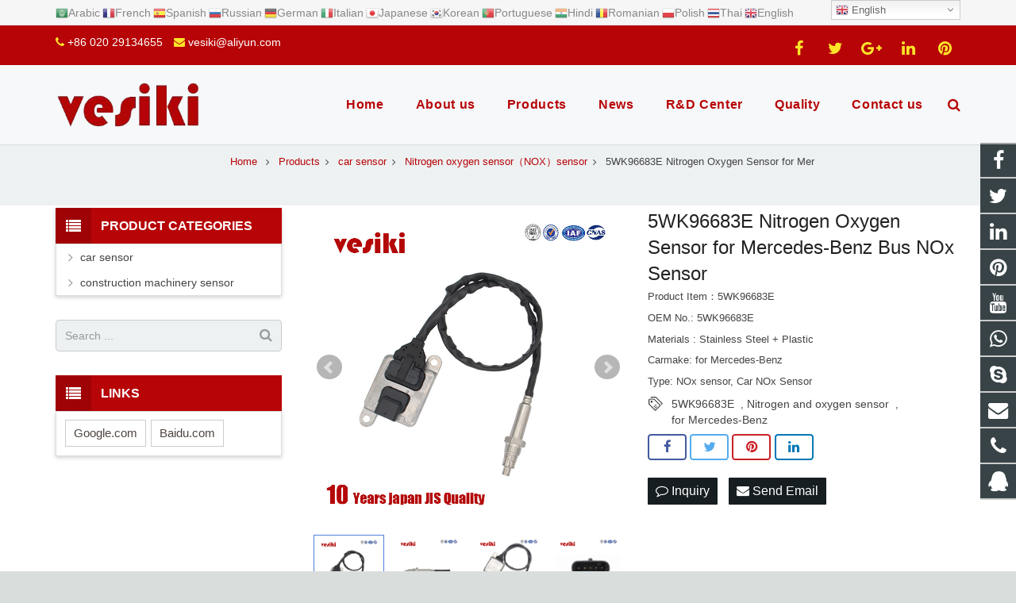

--- FILE ---
content_type: text/html; charset=utf-8
request_url: https://www.vesiki.com/products-5WK96683E-p.html
body_size: 19062
content:
 <!DOCTYPE HTML>
<html lang="en">
<head>
<!-- Global site tag (gtag.js) - Google Ads: 10788881904 -->
<script async src="https://www.googletagmanager.com/gtag/js?id=AW-10788881904"></script>
<script>
  window.dataLayer = window.dataLayer || [];
  function gtag(){dataLayer.push(arguments);}
  gtag('js', new Date());

  gtag('config', 'AW-10788881904');
</script>

<!-- Event snippet for 提交潜在客户表单 conversion page -->
<script>
window.addEventListener("DOMContentLoaded", function(event) {
    if(window.location.href.includes('/?m=Feedbacks&a=check2')){
        gtag('event', 'conversion', {'send_to': 'AW-10788881904/1JtUCOP31ZADEPCLxZgo'});
    }
})
</script>
<meta charset="UTF-8">
<meta name="viewport" content="width=device-width, initial-scale=1">
<title>Specializing in the Production of Nitrogen Oxygen Sensor, Truck Sensor, Mercedes-Benz NOx Sensor China Suppliers</title>
<meta name="keywords" content="5WK96683E,NOx sensor Mercedes-Benz,nitrogen oxygen sensor,sensor for sale" />
<meta name="description" content="High Quality Nitrogen Oxygen Sensor for Mercedes-Benz NOx Sensor
Factory direct sales 5WK96683E Nitrogen Oxygen Sensor for Mercedes-Benz" />
<meta property="og:title" content="5WK96683E Nitrogen Oxygen Sensor for Mercedes-Benz Bus NOx Sensor">
<meta property="og:url" content="https://www.vesiki.com/products-5WK96683E-p.html"> 
<meta property="og:image" content="https://www.vesiki.com/Uploads/pro/5WK96683E-Nitrogen-Oxygen-Sensor-for-Mercedes-Benz-NOx-Sensor.618.3-1.jpg"> 
<meta property="og:description" content="High Quality Nitrogen Oxygen Sensor for Mercedes-Benz NOx Sensor
Factory direct sales 5WK96683E Nitrogen Oxygen Sensor for Mercedes-Benz">
<link rel="shortcut icon" href="/Uploads/flash/605f23bf5b0b8.jpg" /><link rel="canonical" href="https://www.vesiki.com/products-5WK96683E-p.html" />
<link rel='stylesheet' href='/xiaoyucms/css/xiaoyuer.css' media='all' />

<script type="text/javascript">
			if (!/Android|webOS|iPhone|iPad|iPod|BlackBerry|IEMobile|Opera Mini/i.test(navigator.userAgent)) {
                var root = document.getElementsByTagName('html')[0] root.className += " no-touch";
            }
</script>

<style type="text/css" id="wp-custom-css">/* You can add your own CSS here. Click the help icon above to learn more. */ @media only screen and ( max-width: 768px ) { .extbkbox input, .extbkbox textarea{line-height: 2rem !important;height: 2rem !important; padding: 0 .8rem;} .extbkbox p{margin-bottom:1px !important;} }</style>

<!--首页Advatange变色-->
<style type="text/css" id="wp-custom-css">/* You can add your own CSS here. Click the help icon above to learn more. */ @media screen and (max-width: 767px) { td, th { padding: 2px !important;} } .homeadsun{padding:27px 37px;} .homeadsun:hover {background: #fff none repeat scroll 0 0;} .yb_conct{top:26% !important;}</style>
<link href="/xiaoyucms/css/pro.css" rel="stylesheet">
<link href="/xiaoyucms/css/bxslider.css" rel="stylesheet">
<script src="/xiaoyucms/js/jquery.min.js"></script>
<script src="/xiaoyucms/js/bxslider.min.js"></script>	
<link href="/xiaoyucms/css/lightbox.css" rel="stylesheet" />
<script src="/xiaoyucms/js/lightbox.js"></script>
<script type="text/javascript">
	$(document).ready(function(){
		$('.showpic_flash').bxSlider({
		  pagerCustom: '#pic-page',
		   adaptiveHeight: true,
		});

	});
</script>		
</head>
    
<body class="post-template-default single single-post single-format-standard l-body header_hor header_inpos_top state_default" itemscope="itemscope" itemtype="https://schema.org/WebPage">
<div class="l-canvas sidebar_left type_wide titlebar_default">
		
<header class="l-header pos_fixed bg_solid shadow_thin" itemscope="itemscope" itemtype="https://schema.org/WPHeader">
<section class="topbar">
<div class="inner">
<div class="topbar-lt xiaoyuer">     
  
<link rel='stylesheet' id='gtranslate-style-css'  href='/xiaoyucms/gtranslate/gtranslate-style16.css' media='all' />


<a href="#" onclick="doGTranslate('en|ar');return false;" title="Arabic" class="glink nturl notranslate"><img src="/xiaoyucms/gtranslate/flags/16/ar.png" height="16" width="16" alt="Arabic" /><span>Arabic</span></a><a href="#" onclick="doGTranslate('en|fr');return false;" title="French" class="glink nturl notranslate"><img src="/xiaoyucms/gtranslate/flags/16/fr.png" height="16" width="16" alt="French" /><span>French</span></a><a href="#" onclick="doGTranslate('en|es');return false;" title="Spanish" class="glink nturl notranslate"><img src="/xiaoyucms/gtranslate/flags/16/es.png" height="16" width="16" alt="Spanish" /><span>Spanish</span></a><a href="#" onclick="doGTranslate('en|ru');return false;" title="Russian" class="glink nturl notranslate"><img src="/xiaoyucms/gtranslate/flags/16/ru.png" height="16" width="16" alt="Russian" /><span>Russian</span></a><a href="#" onclick="doGTranslate('en|de');return false;" title="German" class="glink nturl notranslate"><img src="/xiaoyucms/gtranslate/flags/16/de.png" height="16" width="16" alt="German" /><span>German</span></a><a href="#" onclick="doGTranslate('en|it');return false;" title="Italian" class="glink nturl notranslate"><img src="/xiaoyucms/gtranslate/flags/16/it.png" height="16" width="16" alt="Italian" /><span>Italian</span></a><a href="#" onclick="doGTranslate('en|ja');return false;" title="Japanese" class="glink nturl notranslate"><img src="/xiaoyucms/gtranslate/flags/16/ja.png" height="16" width="16" alt="Japanese" /><span>Japanese</span></a><a href="#" onclick="doGTranslate('en|ko');return false;" title="Korean" class="glink nturl notranslate"><img src="/xiaoyucms/gtranslate/flags/16/ko.png" height="16" width="16" alt="Korean" /><span>Korean</span></a><a href="#" onclick="doGTranslate('en|pt');return false;" title="Portuguese" class="glink nturl notranslate"><img src="/xiaoyucms/gtranslate/flags/16/pt.png" height="16" width="16" alt="Portuguese" /><span>Portuguese</span></a><a href="#" onclick="doGTranslate('en|hi');return false;" title="Hindi" class="glink nturl notranslate"><img src="/xiaoyucms/gtranslate/flags/16/hi.png" height="16" width="16" alt="Hindi" /><span>Hindi</span></a><a href="#" onclick="doGTranslate('en|ro');return false;" title="Romanian" class="glink nturl notranslate"><img src="/xiaoyucms/gtranslate/flags/16/ro.png" height="16" width="16" alt="Romanian" /><span>Romanian</span></a><a href="#" onclick="doGTranslate('en|pl');return false;" title="Polish" class="glink nturl notranslate"><img src="/xiaoyucms/gtranslate/flags/16/pl.png" height="16" width="16" alt="Polish" /><span>Polish</span></a><a href="#" onclick="doGTranslate('en|th');return false;" title="Thai" class="glink nturl notranslate"><img src="/xiaoyucms/gtranslate/flags/16/th.png" height="16" width="16" alt="Thai" /><span>Thai</span></a><a href="#" onclick="doGTranslate('en|en');return false;" title="English" class="glink nturl notranslate"><img src="/xiaoyucms/gtranslate/flags/16/en.png" height="16" width="16" alt="English" /><span>English</span></a>

</div>
<div class="topbar-rt">
<div class="subnav"> 

<link rel='stylesheet' id='gtranslate-style-css'  href='/xiaoyucms/gtranslate/gtranslate-style16.css' media='all' />


<!-- GTranslate: https://gtranslate.io/ -->
<style>
.switcher {font-family:Arial;font-size:10pt;text-align:left;cursor:pointer;overflow:hidden;width:163px;line-height:17px;}
.switcher a {text-decoration:none;display:block;font-size:10pt;-webkit-box-sizing:content-box;-moz-box-sizing:content-box;box-sizing:content-box;}
.switcher a img {vertical-align:middle;display:inline;border:0;padding:0;margin:0;opacity:0.8;}
.switcher a:hover img {opacity:1;}
.switcher .selected {background:#fff linear-gradient(180deg, #efefef 0%, #fff 70%);position:relative;z-index:9999;}
.switcher .selected a {border:1px solid #ccc;color:#666;padding:3px 5px;width:151px;}
.switcher .selected a:after {height:16px;display:inline-block;position:absolute;right:5px;width:15px;background-position:50%;background-size:7px;background-image:url("data:image/svg+xml;utf8,<svg xmlns='http://www.w3.org/2000/svg' width='16' height='16' viewBox='0 0 285 285'><path d='M282 76.5l-14.2-14.3a9 9 0 0 0-13.1 0L142.5 174.4 30.3 62.2a9 9 0 0 0-13.2 0L3 76.5a9 9 0 0 0 0 13.1l133 133a9 9 0 0 0 13.1 0l133-133a9 9 0 0 0 0-13z' style='fill:%23666'/></svg>");background-repeat:no-repeat;content:""!important;transition:all .2s;}
.switcher .selected a.open:after {-webkit-transform: rotate(-180deg);transform:rotate(-180deg);}
.switcher .selected a:hover {background:#fff}
.switcher .option { position: absolute;z-index:100000;border-left:1px solid #ccc;border-right:1px solid #ccc;border-bottom:1px solid #ccc;background-color:#eee;display:none;width:161px;max-height:198px;-webkit-box-sizing:content-box;-moz-box-sizing:content-box;box-sizing:content-box;overflow-y:auto;overflow-x:hidden;}
.switcher .option a {color:#000;padding:3px 5px;}
.switcher .option a:hover {background:#fff;}
.switcher .option a.selected {background:#fff;}
#selected_lang_name {float: none;}
.l_name {float: none !important;margin: 0;}
.switcher .option::-webkit-scrollbar-track{-webkit-box-shadow:inset 0 0 3px rgba(0,0,0,0.3);border-radius:5px;background-color:#f5f5f5;}
.switcher .option::-webkit-scrollbar {width:5px;}
.switcher .option::-webkit-scrollbar-thumb {border-radius:5px;-webkit-box-shadow: inset 0 0 3px rgba(0,0,0,.3);background-color:#888;}
</style>

<div class="switcher notranslate">
<div class="selected">
<a href="#" onclick="return false;"><img src="/xiaoyucms/gtranslate/flags/16/en.png" height="16" width="16" alt="en" /> English</a>
</div>
<div class="option">
<a href="#" onclick="doGTranslate('en|af');jQuery('div.switcher div.selected a').html(jQuery(this).html());return false;" title="Afrikaans" class="nturl"><img data-gt-lazy-src="/xiaoyucms/gtranslate/flags/16/af.png" height="16" width="16" alt="af" /> Afrikaans</a><a href="#" onclick="doGTranslate('en|sq');jQuery('div.switcher div.selected a').html(jQuery(this).html());return false;" title="Albanian" class="nturl"><img data-gt-lazy-src="/xiaoyucms/gtranslate/flags/16/sq.png" height="16" width="16" alt="sq" /> Albanian</a><a href="#" onclick="doGTranslate('en|am');jQuery('div.switcher div.selected a').html(jQuery(this).html());return false;" title="Amharic" class="nturl"><img data-gt-lazy-src="/xiaoyucms/gtranslate/flags/16/am.png" height="16" width="16" alt="am" /> Amharic</a><a href="#" onclick="doGTranslate('en|ar');jQuery('div.switcher div.selected a').html(jQuery(this).html());return false;" title="Arabic" class="nturl"><img data-gt-lazy-src="/xiaoyucms/gtranslate/flags/16/ar.png" height="16" width="16" alt="ar" /> Arabic</a><a href="#" onclick="doGTranslate('en|fr');jQuery('div.switcher div.selected a').html(jQuery(this).html());return false;" title="French" class="nturl"><img data-gt-lazy-src="/xiaoyucms/gtranslate/flags/16/fr.png" height="16" width="16" alt="fr" /> French</a><a href="#" onclick="doGTranslate('en|es');jQuery('div.switcher div.selected a').html(jQuery(this).html());return false;" title="Spanish" class="nturl"><img data-gt-lazy-src="/xiaoyucms/gtranslate/flags/16/es.png" height="16" width="16" alt="es" /> Spanish</a><a href="#" onclick="doGTranslate('en|ru');jQuery('div.switcher div.selected a').html(jQuery(this).html());return false;" title="Russian" class="nturl"><img data-gt-lazy-src="/xiaoyucms/gtranslate/flags/16/ru.png" height="16" width="16" alt="ru" /> Russian</a><a href="#" onclick="doGTranslate('en|de');jQuery('div.switcher div.selected a').html(jQuery(this).html());return false;" title="German" class="nturl"><img data-gt-lazy-src="/xiaoyucms/gtranslate/flags/16/de.png" height="16" width="16" alt="de" /> German</a><a href="#" onclick="doGTranslate('en|hy');jQuery('div.switcher div.selected a').html(jQuery(this).html());return false;" title="Armenian" class="nturl"><img data-gt-lazy-src="/xiaoyucms/gtranslate/flags/16/hy.png" height="16" width="16" alt="hy" /> Armenian</a><a href="#" onclick="doGTranslate('en|it');jQuery('div.switcher div.selected a').html(jQuery(this).html());return false;" title="Italian" class="nturl"><img data-gt-lazy-src="/xiaoyucms/gtranslate/flags/16/it.png" height="16" width="16" alt="it" /> Italian</a><a href="#" onclick="doGTranslate('en|ja');jQuery('div.switcher div.selected a').html(jQuery(this).html());return false;" title="Japanese" class="nturl"><img data-gt-lazy-src="/xiaoyucms/gtranslate/flags/16/ja.png" height="16" width="16" alt="ja" /> Japanese</a><a href="#" onclick="doGTranslate('en|ko');jQuery('div.switcher div.selected a').html(jQuery(this).html());return false;" title="Korean" class="nturl"><img data-gt-lazy-src="/xiaoyucms/gtranslate/flags/16/ko.png" height="16" width="16" alt="ko" /> Korean</a><a href="#" onclick="doGTranslate('en|pt');jQuery('div.switcher div.selected a').html(jQuery(this).html());return false;" title="Portuguese" class="nturl"><img data-gt-lazy-src="/xiaoyucms/gtranslate/flags/16/pt.png" height="16" width="16" alt="pt" /> Portuguese</a><a href="#" onclick="doGTranslate('en|hi');jQuery('div.switcher div.selected a').html(jQuery(this).html());return false;" title="Hindi" class="nturl"><img data-gt-lazy-src="/xiaoyucms/gtranslate/flags/16/hi.png" height="16" width="16" alt="hi" /> Hindi</a><a href="#" onclick="doGTranslate('en|az');jQuery('div.switcher div.selected a').html(jQuery(this).html());return false;" title="Azerbaijani" class="nturl"><img data-gt-lazy-src="/xiaoyucms/gtranslate/flags/16/az.png" height="16" width="16" alt="az" /> Azerbaijani</a><a href="#" onclick="doGTranslate('en|ro');jQuery('div.switcher div.selected a').html(jQuery(this).html());return false;" title="Romanian" class="nturl"><img data-gt-lazy-src="/xiaoyucms/gtranslate/flags/16/ro.png" height="16" width="16" alt="ro" /> Romanian</a><a href="#" onclick="doGTranslate('en|pl');jQuery('div.switcher div.selected a').html(jQuery(this).html());return false;" title="Polish" class="nturl"><img data-gt-lazy-src="/xiaoyucms/gtranslate/flags/16/pl.png" height="16" width="16" alt="pl" /> Polish</a><a href="#" onclick="doGTranslate('en|th');jQuery('div.switcher div.selected a').html(jQuery(this).html());return false;" title="Thai" class="nturl"><img data-gt-lazy-src="/xiaoyucms/gtranslate/flags/16/th.png" height="16" width="16" alt="th" /> Thai</a><a href="#" onclick="doGTranslate('en|el');jQuery('div.switcher div.selected a').html(jQuery(this).html());return false;" title="Greek" class="nturl"><img data-gt-lazy-src="/xiaoyucms/gtranslate/flags/16/el.png" height="16" width="16" alt="el" /> Greek</a><a href="#" onclick="doGTranslate('en|eu');jQuery('div.switcher div.selected a').html(jQuery(this).html());return false;" title="Basque" class="nturl"><img data-gt-lazy-src="/xiaoyucms/gtranslate/flags/16/eu.png" height="16" width="16" alt="eu" /> Basque</a><a href="#" onclick="doGTranslate('en|en');jQuery('div.switcher div.selected a').html(jQuery(this).html());return false;" title="English" class="nturl selected"><img data-gt-lazy-src="/xiaoyucms/gtranslate/flags/16/en.png" height="16" width="16" alt="en" /> English</a><a href="#" onclick="doGTranslate('en|zh-CN');jQuery('div.switcher div.selected a').html(jQuery(this).html());return false;" title="Chinese (Simplified)" class="nturl"><img data-gt-lazy-src="/xiaoyucms/gtranslate/flags/16/zh-CN.png" height="16" width="16" alt="zh-CN" /> Chinese (Simplified)</a><a href="#" onclick="doGTranslate('en|zh-TW');jQuery('div.switcher div.selected a').html(jQuery(this).html());return false;" title="Chinese (Traditional)" class="nturl"><img data-gt-lazy-src="/xiaoyucms/gtranslate/flags/16/zh-TW.png" height="16" width="16" alt="zh-TW" /> Chinese (Traditional)</a><a href="#" onclick="doGTranslate('en|be');jQuery('div.switcher div.selected a').html(jQuery(this).html());return false;" title="Belarusian" class="nturl"><img data-gt-lazy-src="/xiaoyucms/gtranslate/flags/16/be.png" height="16" width="16" alt="be" /> Belarusian</a><a href="#" onclick="doGTranslate('en|bn');jQuery('div.switcher div.selected a').html(jQuery(this).html());return false;" title="Bengali" class="nturl"><img data-gt-lazy-src="/xiaoyucms/gtranslate/flags/16/bn.png" height="16" width="16" alt="bn" /> Bengali</a><a href="#" onclick="doGTranslate('en|bs');jQuery('div.switcher div.selected a').html(jQuery(this).html());return false;" title="Bosnian" class="nturl"><img data-gt-lazy-src="/xiaoyucms/gtranslate/flags/16/bs.png" height="16" width="16" alt="bs" /> Bosnian</a><a href="#" onclick="doGTranslate('en|bg');jQuery('div.switcher div.selected a').html(jQuery(this).html());return false;" title="Bulgarian" class="nturl"><img data-gt-lazy-src="/xiaoyucms/gtranslate/flags/16/bg.png" height="16" width="16" alt="bg" /> Bulgarian</a><a href="#" onclick="doGTranslate('en|ca');jQuery('div.switcher div.selected a').html(jQuery(this).html());return false;" title="Catalan" class="nturl"><img data-gt-lazy-src="/xiaoyucms/gtranslate/flags/16/ca.png" height="16" width="16" alt="ca" /> Catalan</a><a href="#" onclick="doGTranslate('en|ceb');jQuery('div.switcher div.selected a').html(jQuery(this).html());return false;" title="Cebuano" class="nturl"><img data-gt-lazy-src="/xiaoyucms/gtranslate/flags/16/ceb.png" height="16" width="16" alt="ceb" /> Cebuano</a><a href="#" onclick="doGTranslate('en|ny');jQuery('div.switcher div.selected a').html(jQuery(this).html());return false;" title="Chichewa" class="nturl"><img data-gt-lazy-src="/xiaoyucms/gtranslate/flags/16/ny.png" height="16" width="16" alt="ny" /> Chichewa</a><a href="#" onclick="doGTranslate('en|co');jQuery('div.switcher div.selected a').html(jQuery(this).html());return false;" title="Corsican" class="nturl"><img data-gt-lazy-src="/xiaoyucms/gtranslate/flags/16/co.png" height="16" width="16" alt="co" /> Corsican</a><a href="#" onclick="doGTranslate('en|hr');jQuery('div.switcher div.selected a').html(jQuery(this).html());return false;" title="Croatian" class="nturl"><img data-gt-lazy-src="/xiaoyucms/gtranslate/flags/16/hr.png" height="16" width="16" alt="hr" /> Croatian</a><a href="#" onclick="doGTranslate('en|cs');jQuery('div.switcher div.selected a').html(jQuery(this).html());return false;" title="Czech" class="nturl"><img data-gt-lazy-src="/xiaoyucms/gtranslate/flags/16/cs.png" height="16" width="16" alt="cs" /> Czech</a><a href="#" onclick="doGTranslate('en|da');jQuery('div.switcher div.selected a').html(jQuery(this).html());return false;" title="Danish" class="nturl"><img data-gt-lazy-src="/xiaoyucms/gtranslate/flags/16/da.png" height="16" width="16" alt="da" /> Danish</a><a href="#" onclick="doGTranslate('en|nl');jQuery('div.switcher div.selected a').html(jQuery(this).html());return false;" title="Dutch" class="nturl"><img data-gt-lazy-src="/xiaoyucms/gtranslate/flags/16/nl.png" height="16" width="16" alt="nl" /> Dutch</a><a href="#" onclick="doGTranslate('en|eo');jQuery('div.switcher div.selected a').html(jQuery(this).html());return false;" title="Esperanto" class="nturl"><img data-gt-lazy-src="/xiaoyucms/gtranslate/flags/16/eo.png" height="16" width="16" alt="eo" /> Esperanto</a><a href="#" onclick="doGTranslate('en|et');jQuery('div.switcher div.selected a').html(jQuery(this).html());return false;" title="Estonian" class="nturl"><img data-gt-lazy-src="/xiaoyucms/gtranslate/flags/16/et.png" height="16" width="16" alt="et" /> Estonian</a><a href="#" onclick="doGTranslate('en|tl');jQuery('div.switcher div.selected a').html(jQuery(this).html());return false;" title="Filipino" class="nturl"><img data-gt-lazy-src="/xiaoyucms/gtranslate/flags/16/tl.png" height="16" width="16" alt="tl" /> Filipino</a><a href="#" onclick="doGTranslate('en|fi');jQuery('div.switcher div.selected a').html(jQuery(this).html());return false;" title="Finnish" class="nturl"><img data-gt-lazy-src="/xiaoyucms/gtranslate/flags/16/fi.png" height="16" width="16" alt="fi" /> Finnish</a><a href="#" onclick="doGTranslate('en|fy');jQuery('div.switcher div.selected a').html(jQuery(this).html());return false;" title="Frisian" class="nturl"><img data-gt-lazy-src="/xiaoyucms/gtranslate/flags/16/fy.png" height="16" width="16" alt="fy" /> Frisian</a><a href="#" onclick="doGTranslate('en|gl');jQuery('div.switcher div.selected a').html(jQuery(this).html());return false;" title="Galician" class="nturl"><img data-gt-lazy-src="/xiaoyucms/gtranslate/flags/16/gl.png" height="16" width="16" alt="gl" /> Galician</a><a href="#" onclick="doGTranslate('en|ka');jQuery('div.switcher div.selected a').html(jQuery(this).html());return false;" title="Georgian" class="nturl"><img data-gt-lazy-src="/xiaoyucms/gtranslate/flags/16/ka.png" height="16" width="16" alt="ka" /> Georgian</a><a href="#" onclick="doGTranslate('en|gu');jQuery('div.switcher div.selected a').html(jQuery(this).html());return false;" title="Gujarati" class="nturl"><img data-gt-lazy-src="/xiaoyucms/gtranslate/flags/16/gu.png" height="16" width="16" alt="gu" /> Gujarati</a><a href="#" onclick="doGTranslate('en|ht');jQuery('div.switcher div.selected a').html(jQuery(this).html());return false;" title="Haitian Creole" class="nturl"><img data-gt-lazy-src="/xiaoyucms/gtranslate/flags/16/ht.png" height="16" width="16" alt="ht" /> Haitian Creole</a><a href="#" onclick="doGTranslate('en|ha');jQuery('div.switcher div.selected a').html(jQuery(this).html());return false;" title="Hausa" class="nturl"><img data-gt-lazy-src="/xiaoyucms/gtranslate/flags/16/ha.png" height="16" width="16" alt="ha" /> Hausa</a><a href="#" onclick="doGTranslate('en|haw');jQuery('div.switcher div.selected a').html(jQuery(this).html());return false;" title="Hawaiian" class="nturl"><img data-gt-lazy-src="/xiaoyucms/gtranslate/flags/16/haw.png" height="16" width="16" alt="haw" /> Hawaiian</a><a href="#" onclick="doGTranslate('en|iw');jQuery('div.switcher div.selected a').html(jQuery(this).html());return false;" title="Hebrew" class="nturl"><img data-gt-lazy-src="/xiaoyucms/gtranslate/flags/16/iw.png" height="16" width="16" alt="iw" /> Hebrew</a><a href="#" onclick="doGTranslate('en|hmn');jQuery('div.switcher div.selected a').html(jQuery(this).html());return false;" title="Hmong" class="nturl"><img data-gt-lazy-src="/xiaoyucms/gtranslate/flags/16/hmn.png" height="16" width="16" alt="hmn" /> Hmong</a><a href="#" onclick="doGTranslate('en|hu');jQuery('div.switcher div.selected a').html(jQuery(this).html());return false;" title="Hungarian" class="nturl"><img data-gt-lazy-src="/xiaoyucms/gtranslate/flags/16/hu.png" height="16" width="16" alt="hu" /> Hungarian</a><a href="#" onclick="doGTranslate('en|is');jQuery('div.switcher div.selected a').html(jQuery(this).html());return false;" title="Icelandic" class="nturl"><img data-gt-lazy-src="/xiaoyucms/gtranslate/flags/16/is.png" height="16" width="16" alt="is" /> Icelandic</a><a href="#" onclick="doGTranslate('en|ig');jQuery('div.switcher div.selected a').html(jQuery(this).html());return false;" title="Igbo" class="nturl"><img data-gt-lazy-src="/xiaoyucms/gtranslate/flags/16/ig.png" height="16" width="16" alt="ig" /> Igbo</a><a href="#" onclick="doGTranslate('en|id');jQuery('div.switcher div.selected a').html(jQuery(this).html());return false;" title="Indonesian" class="nturl"><img data-gt-lazy-src="/xiaoyucms/gtranslate/flags/16/id.png" height="16" width="16" alt="id" /> Indonesian</a><a href="#" onclick="doGTranslate('en|ga');jQuery('div.switcher div.selected a').html(jQuery(this).html());return false;" title="Irish" class="nturl"><img data-gt-lazy-src="/xiaoyucms/gtranslate/flags/16/ga.png" height="16" width="16" alt="ga" /> Irish</a><a href="#" onclick="doGTranslate('en|jw');jQuery('div.switcher div.selected a').html(jQuery(this).html());return false;" title="Javanese" class="nturl"><img data-gt-lazy-src="/xiaoyucms/gtranslate/flags/16/jw.png" height="16" width="16" alt="jw" /> Javanese</a><a href="#" onclick="doGTranslate('en|kn');jQuery('div.switcher div.selected a').html(jQuery(this).html());return false;" title="Kannada" class="nturl"><img data-gt-lazy-src="/xiaoyucms/gtranslate/flags/16/kn.png" height="16" width="16" alt="kn" /> Kannada</a><a href="#" onclick="doGTranslate('en|kk');jQuery('div.switcher div.selected a').html(jQuery(this).html());return false;" title="Kazakh" class="nturl"><img data-gt-lazy-src="/xiaoyucms/gtranslate/flags/16/kk.png" height="16" width="16" alt="kk" /> Kazakh</a><a href="#" onclick="doGTranslate('en|km');jQuery('div.switcher div.selected a').html(jQuery(this).html());return false;" title="Khmer" class="nturl"><img data-gt-lazy-src="/xiaoyucms/gtranslate/flags/16/km.png" height="16" width="16" alt="km" /> Khmer</a><a href="#" onclick="doGTranslate('en|ku');jQuery('div.switcher div.selected a').html(jQuery(this).html());return false;" title="Kurdish (Kurmanji)" class="nturl"><img data-gt-lazy-src="/xiaoyucms/gtranslate/flags/16/ku.png" height="16" width="16" alt="ku" /> Kurdish (Kurmanji)</a><a href="#" onclick="doGTranslate('en|ky');jQuery('div.switcher div.selected a').html(jQuery(this).html());return false;" title="Kyrgyz" class="nturl"><img data-gt-lazy-src="/xiaoyucms/gtranslate/flags/16/ky.png" height="16" width="16" alt="ky" /> Kyrgyz</a><a href="#" onclick="doGTranslate('en|lo');jQuery('div.switcher div.selected a').html(jQuery(this).html());return false;" title="Lao" class="nturl"><img data-gt-lazy-src="/xiaoyucms/gtranslate/flags/16/lo.png" height="16" width="16" alt="lo" /> Lao</a><a href="#" onclick="doGTranslate('en|la');jQuery('div.switcher div.selected a').html(jQuery(this).html());return false;" title="Latin" class="nturl"><img data-gt-lazy-src="/xiaoyucms/gtranslate/flags/16/la.png" height="16" width="16" alt="la" /> Latin</a><a href="#" onclick="doGTranslate('en|lv');jQuery('div.switcher div.selected a').html(jQuery(this).html());return false;" title="Latvian" class="nturl"><img data-gt-lazy-src="/xiaoyucms/gtranslate/flags/16/lv.png" height="16" width="16" alt="lv" /> Latvian</a><a href="#" onclick="doGTranslate('en|lt');jQuery('div.switcher div.selected a').html(jQuery(this).html());return false;" title="Lithuanian" class="nturl"><img data-gt-lazy-src="/xiaoyucms/gtranslate/flags/16/lt.png" height="16" width="16" alt="lt" /> Lithuanian</a><a href="#" onclick="doGTranslate('en|lb');jQuery('div.switcher div.selected a').html(jQuery(this).html());return false;" title="Luxembourgish" class="nturl"><img data-gt-lazy-src="/xiaoyucms/gtranslate/flags/16/lb.png" height="16" width="16" alt="lb" /> Luxembourgish</a><a href="#" onclick="doGTranslate('en|mk');jQuery('div.switcher div.selected a').html(jQuery(this).html());return false;" title="Macedonian" class="nturl"><img data-gt-lazy-src="/xiaoyucms/gtranslate/flags/16/mk.png" height="16" width="16" alt="mk" /> Macedonian</a><a href="#" onclick="doGTranslate('en|mg');jQuery('div.switcher div.selected a').html(jQuery(this).html());return false;" title="Malagasy" class="nturl"><img data-gt-lazy-src="/xiaoyucms/gtranslate/flags/16/mg.png" height="16" width="16" alt="mg" /> Malagasy</a><a href="#" onclick="doGTranslate('en|ms');jQuery('div.switcher div.selected a').html(jQuery(this).html());return false;" title="Malay" class="nturl"><img data-gt-lazy-src="/xiaoyucms/gtranslate/flags/16/ms.png" height="16" width="16" alt="ms" /> Malay</a><a href="#" onclick="doGTranslate('en|ml');jQuery('div.switcher div.selected a').html(jQuery(this).html());return false;" title="Malayalam" class="nturl"><img data-gt-lazy-src="/xiaoyucms/gtranslate/flags/16/ml.png" height="16" width="16" alt="ml" /> Malayalam</a><a href="#" onclick="doGTranslate('en|mt');jQuery('div.switcher div.selected a').html(jQuery(this).html());return false;" title="Maltese" class="nturl"><img data-gt-lazy-src="/xiaoyucms/gtranslate/flags/16/mt.png" height="16" width="16" alt="mt" /> Maltese</a><a href="#" onclick="doGTranslate('en|mi');jQuery('div.switcher div.selected a').html(jQuery(this).html());return false;" title="Maori" class="nturl"><img data-gt-lazy-src="/xiaoyucms/gtranslate/flags/16/mi.png" height="16" width="16" alt="mi" /> Maori</a><a href="#" onclick="doGTranslate('en|mr');jQuery('div.switcher div.selected a').html(jQuery(this).html());return false;" title="Marathi" class="nturl"><img data-gt-lazy-src="/xiaoyucms/gtranslate/flags/16/mr.png" height="16" width="16" alt="mr" /> Marathi</a><a href="#" onclick="doGTranslate('en|mn');jQuery('div.switcher div.selected a').html(jQuery(this).html());return false;" title="Mongolian" class="nturl"><img data-gt-lazy-src="/xiaoyucms/gtranslate/flags/16/mn.png" height="16" width="16" alt="mn" /> Mongolian</a><a href="#" onclick="doGTranslate('en|my');jQuery('div.switcher div.selected a').html(jQuery(this).html());return false;" title="Myanmar (Burmese)" class="nturl"><img data-gt-lazy-src="/xiaoyucms/gtranslate/flags/16/my.png" height="16" width="16" alt="my" /> Myanmar (Burmese)</a><a href="#" onclick="doGTranslate('en|ne');jQuery('div.switcher div.selected a').html(jQuery(this).html());return false;" title="Nepali" class="nturl"><img data-gt-lazy-src="/xiaoyucms/gtranslate/flags/16/ne.png" height="16" width="16" alt="ne" /> Nepali</a><a href="#" onclick="doGTranslate('en|no');jQuery('div.switcher div.selected a').html(jQuery(this).html());return false;" title="Norwegian" class="nturl"><img data-gt-lazy-src="/xiaoyucms/gtranslate/flags/16/no.png" height="16" width="16" alt="no" /> Norwegian</a><a href="#" onclick="doGTranslate('en|ps');jQuery('div.switcher div.selected a').html(jQuery(this).html());return false;" title="Pashto" class="nturl"><img data-gt-lazy-src="/xiaoyucms/gtranslate/flags/16/ps.png" height="16" width="16" alt="ps" /> Pashto</a><a href="#" onclick="doGTranslate('en|fa');jQuery('div.switcher div.selected a').html(jQuery(this).html());return false;" title="Persian" class="nturl"><img data-gt-lazy-src="/xiaoyucms/gtranslate/flags/16/fa.png" height="16" width="16" alt="fa" /> Persian</a><a href="#" onclick="doGTranslate('en|pa');jQuery('div.switcher div.selected a').html(jQuery(this).html());return false;" title="Punjabi" class="nturl"><img data-gt-lazy-src="/xiaoyucms/gtranslate/flags/16/pa.png" height="16" width="16" alt="pa" /> Punjabi</a><a href="#" onclick="doGTranslate('en|sm');jQuery('div.switcher div.selected a').html(jQuery(this).html());return false;" title="Samoan" class="nturl"><img data-gt-lazy-src="/xiaoyucms/gtranslate/flags/16/sm.png" height="16" width="16" alt="sm" /> Samoan</a><a href="#" onclick="doGTranslate('en|gd');jQuery('div.switcher div.selected a').html(jQuery(this).html());return false;" title="Scottish Gaelic" class="nturl"><img data-gt-lazy-src="/xiaoyucms/gtranslate/flags/16/gd.png" height="16" width="16" alt="gd" /> Scottish Gaelic</a><a href="#" onclick="doGTranslate('en|sr');jQuery('div.switcher div.selected a').html(jQuery(this).html());return false;" title="Serbian" class="nturl"><img data-gt-lazy-src="/xiaoyucms/gtranslate/flags/16/sr.png" height="16" width="16" alt="sr" /> Serbian</a><a href="#" onclick="doGTranslate('en|st');jQuery('div.switcher div.selected a').html(jQuery(this).html());return false;" title="Sesotho" class="nturl"><img data-gt-lazy-src="/xiaoyucms/gtranslate/flags/16/st.png" height="16" width="16" alt="st" /> Sesotho</a><a href="#" onclick="doGTranslate('en|sn');jQuery('div.switcher div.selected a').html(jQuery(this).html());return false;" title="Shona" class="nturl"><img data-gt-lazy-src="/xiaoyucms/gtranslate/flags/16/sn.png" height="16" width="16" alt="sn" /> Shona</a><a href="#" onclick="doGTranslate('en|sd');jQuery('div.switcher div.selected a').html(jQuery(this).html());return false;" title="Sindhi" class="nturl"><img data-gt-lazy-src="/xiaoyucms/gtranslate/flags/16/sd.png" height="16" width="16" alt="sd" /> Sindhi</a><a href="#" onclick="doGTranslate('en|si');jQuery('div.switcher div.selected a').html(jQuery(this).html());return false;" title="Sinhala" class="nturl"><img data-gt-lazy-src="/xiaoyucms/gtranslate/flags/16/si.png" height="16" width="16" alt="si" /> Sinhala</a><a href="#" onclick="doGTranslate('en|sk');jQuery('div.switcher div.selected a').html(jQuery(this).html());return false;" title="Slovak" class="nturl"><img data-gt-lazy-src="/xiaoyucms/gtranslate/flags/16/sk.png" height="16" width="16" alt="sk" /> Slovak</a><a href="#" onclick="doGTranslate('en|sl');jQuery('div.switcher div.selected a').html(jQuery(this).html());return false;" title="Slovenian" class="nturl"><img data-gt-lazy-src="/xiaoyucms/gtranslate/flags/16/sl.png" height="16" width="16" alt="sl" /> Slovenian</a><a href="#" onclick="doGTranslate('en|so');jQuery('div.switcher div.selected a').html(jQuery(this).html());return false;" title="Somali" class="nturl"><img data-gt-lazy-src="/xiaoyucms/gtranslate/flags/16/so.png" height="16" width="16" alt="so" /> Somali</a><a href="#" onclick="doGTranslate('en|su');jQuery('div.switcher div.selected a').html(jQuery(this).html());return false;" title="Sudanese" class="nturl"><img data-gt-lazy-src="/xiaoyucms/gtranslate/flags/16/su.png" height="16" width="16" alt="su" /> Sudanese</a><a href="#" onclick="doGTranslate('en|sw');jQuery('div.switcher div.selected a').html(jQuery(this).html());return false;" title="Swahili" class="nturl"><img data-gt-lazy-src="/xiaoyucms/gtranslate/flags/16/sw.png" height="16" width="16" alt="sw" /> Swahili</a><a href="#" onclick="doGTranslate('en|sv');jQuery('div.switcher div.selected a').html(jQuery(this).html());return false;" title="Swedish" class="nturl"><img data-gt-lazy-src="/xiaoyucms/gtranslate/flags/16/sv.png" height="16" width="16" alt="sv" /> Swedish</a><a href="#" onclick="doGTranslate('en|tg');jQuery('div.switcher div.selected a').html(jQuery(this).html());return false;" title="Tajik" class="nturl"><img data-gt-lazy-src="/xiaoyucms/gtranslate/flags/16/tg.png" height="16" width="16" alt="tg" /> Tajik</a><a href="#" onclick="doGTranslate('en|ta');jQuery('div.switcher div.selected a').html(jQuery(this).html());return false;" title="Tamil" class="nturl"><img data-gt-lazy-src="/xiaoyucms/gtranslate/flags/16/ta.png" height="16" width="16" alt="ta" /> Tamil</a><a href="#" onclick="doGTranslate('en|te');jQuery('div.switcher div.selected a').html(jQuery(this).html());return false;" title="Telugu" class="nturl"><img data-gt-lazy-src="/xiaoyucms/gtranslate/flags/16/te.png" height="16" width="16" alt="te" /> Telugu</a><a href="#" onclick="doGTranslate('en|tr');jQuery('div.switcher div.selected a').html(jQuery(this).html());return false;" title="Turkish" class="nturl"><img data-gt-lazy-src="/xiaoyucms/gtranslate/flags/16/tr.png" height="16" width="16" alt="tr" /> Turkish</a><a href="#" onclick="doGTranslate('en|uk');jQuery('div.switcher div.selected a').html(jQuery(this).html());return false;" title="Ukrainian" class="nturl"><img data-gt-lazy-src="/xiaoyucms/gtranslate/flags/16/uk.png" height="16" width="16" alt="uk" /> Ukrainian</a><a href="#" onclick="doGTranslate('en|ur');jQuery('div.switcher div.selected a').html(jQuery(this).html());return false;" title="Urdu" class="nturl"><img data-gt-lazy-src="/xiaoyucms/gtranslate/flags/16/ur.png" height="16" width="16" alt="ur" /> Urdu</a><a href="#" onclick="doGTranslate('en|uz');jQuery('div.switcher div.selected a').html(jQuery(this).html());return false;" title="Uzbek" class="nturl"><img data-gt-lazy-src="/xiaoyucms/gtranslate/flags/16/uz.png" height="16" width="16" alt="uz" /> Uzbek</a><a href="#" onclick="doGTranslate('en|vi');jQuery('div.switcher div.selected a').html(jQuery(this).html());return false;" title="Vietnamese" class="nturl"><img data-gt-lazy-src="/xiaoyucms/gtranslate/flags/16/vi.png" height="16" width="16" alt="vi" /> Vietnamese</a><a href="#" onclick="doGTranslate('en|cy');jQuery('div.switcher div.selected a').html(jQuery(this).html());return false;" title="Welsh" class="nturl"><img data-gt-lazy-src="/xiaoyucms/gtranslate/flags/16/cy.png" height="16" width="16" alt="cy" /> Welsh</a><a href="#" onclick="doGTranslate('en|xh');jQuery('div.switcher div.selected a').html(jQuery(this).html());return false;" title="Xhosa" class="nturl"><img data-gt-lazy-src="/xiaoyucms/gtranslate/flags/16/xh.png" height="16" width="16" alt="xh" /> Xhosa</a><a href="#" onclick="doGTranslate('en|yi');jQuery('div.switcher div.selected a').html(jQuery(this).html());return false;" title="Yiddish" class="nturl"><img data-gt-lazy-src="/xiaoyucms/gtranslate/flags/16/yi.png" height="16" width="16" alt="yi" /> Yiddish</a><a href="#" onclick="doGTranslate('en|yo');jQuery('div.switcher div.selected a').html(jQuery(this).html());return false;" title="Yoruba" class="nturl"><img data-gt-lazy-src="/xiaoyucms/gtranslate/flags/16/yo.png" height="16" width="16" alt="yo" /> Yoruba</a><a href="#" onclick="doGTranslate('en|zu');jQuery('div.switcher div.selected a').html(jQuery(this).html());return false;" title="Zulu" class="nturl"><img data-gt-lazy-src="/xiaoyucms/gtranslate/flags/16/zu.png" height="16" width="16" alt="zu" /> Zulu</a></div>
</div>
<script>
jQuery('.switcher .selected').click(function() {jQuery('.switcher .option a img').each(function() {if(!jQuery(this)[0].hasAttribute('src'))jQuery(this).attr('src', jQuery(this).attr('data-gt-lazy-src'))});if(!(jQuery('.switcher .option').is(':visible'))) {jQuery('.switcher .option').stop(true,true).delay(100).slideDown(500);jQuery('.switcher .selected a').toggleClass('open')}});
jQuery('.switcher .option').bind('mousewheel', function(e) {var options = jQuery('.switcher .option');if(options.is(':visible'))options.scrollTop(options.scrollTop() - e.originalEvent.wheelDelta);return false;});
jQuery('body').not('.switcher').click(function(e) {if(jQuery('.switcher .option').is(':visible') && e.target != jQuery('.switcher .option').get(0)) {jQuery('.switcher .option').stop(true,true).delay(100).slideUp(500);jQuery('.switcher .selected a').toggleClass('open')}});
</script>
<style>
#goog-gt-tt {display:none !important;}
.goog-te-banner-frame {display:none !important;}
.goog-te-menu-value:hover {text-decoration:none !important;}
.goog-text-highlight {background-color:transparent !important;box-shadow:none !important;}
body {top:0 !important;}
#google_translate_element2 {display:none!important;}
</style>

<div id="google_translate_element2"></div>
<script>
function googleTranslateElementInit2() {new google.translate.TranslateElement({pageLanguage: 'en',autoDisplay: false}, 'google_translate_element2');}
</script><script src="//translate.google.cn/translate_a/element.js?cb=googleTranslateElementInit2"></script>


<script>
function GTranslateGetCurrentLang() {var keyValue = document['cookie'].match('(^|;) ?googtrans=([^;]*)(;|$)');return keyValue ? keyValue[2].split('/')[2] : null;}
function GTranslateFireEvent(element,event){try{if(document.createEventObject){var evt=document.createEventObject();element.fireEvent('on'+event,evt)}else{var evt=document.createEvent('HTMLEvents');evt.initEvent(event,true,true);element.dispatchEvent(evt)}}catch(e){}}
function doGTranslate(lang_pair){if(lang_pair.value)lang_pair=lang_pair.value;if(lang_pair=='')return;var lang=lang_pair.split('|')[1];if(GTranslateGetCurrentLang() == null && lang == lang_pair.split('|')[0])return;var teCombo;var sel=document.getElementsByTagName('select');for(var i=0;i<sel.length;i++)if(sel[i].className.indexOf('goog-te-combo')!=-1){teCombo=sel[i];break;}if(document.getElementById('google_translate_element2')==null||document.getElementById('google_translate_element2').innerHTML.length==0||teCombo.length==0||teCombo.innerHTML.length==0){setTimeout(function(){doGTranslate(lang_pair)},500)}else{teCombo.value=lang;GTranslateFireEvent(teCombo,'change');GTranslateFireEvent(teCombo,'change')}}
if(GTranslateGetCurrentLang() != null)jQuery(document).ready(function() {var lang_html = jQuery('div.switcher div.option').find('img[alt="'+GTranslateGetCurrentLang()+'"]').parent().html();if(typeof lang_html != 'undefined')jQuery('div.switcher div.selected a').html(lang_html.replace('data-gt-lazy-', ''));});
</script>


</div>
</div></div></section>
<div class="l-subheader at_top">
<div class="l-subheader-h">
<div class="l-subheader-cell at_left">
<div class="w-html ush_html_2">
<div id="headeremail">
<p>
<i class="fa fa-phone"></i>
<a href="mailto:+86 020 29134655">+86 020 29134655</a>
<i class="fa fa-envelope"></i>
<a href="mailto:vesiki@aliyun.com">vesiki@aliyun.com</a></p>
</div>
</div>
</div>

<div class="l-subheader-cell at_center"></div>
<div class="l-subheader-cell at_right">
<div class="w-html ush_html_1">
<p>
<div class="w-socials align_left style_default color_text index_1" style="font-size:20px;">
<div class="w-socials-list">
<div class="w-socials-item facebook">
<a class="w-socials-item-link" href="https://www.facebook.com/Vesiki-car-sensor-auto-sensor-101589798759025" target="_blank" rel="nofollow">
<span class="w-socials-item-link-hover"></span>
</a>
<div class="w-socials-item-popup">
<span>Facebook</span></div>
</div>
<div class="w-socials-item twitter">
<a class="w-socials-item-link" href="https://twitter.com/vesiki2" target="_blank" rel="nofollow">
<span class="w-socials-item-link-hover"></span>
</a>
<div class="w-socials-item-popup">
<span>Twitter</span></div>
</div>
<div class="w-socials-item google">
<a class="w-socials-item-link" href="" target="_blank" rel="nofollow">
<span class="w-socials-item-link-hover"></span>
</a>
<div class="w-socials-item-popup">
<span>Google+</span></div>
</div>
<div class="w-socials-item linkedin">
<a class="w-socials-item-link" href="https://www.linkedin.com/in/hifeng-liang-700416212/" target="_blank" rel="nofollow">
<span class="w-socials-item-link-hover"></span>
</a>
<div class="w-socials-item-popup">
<span>LinkedIn</span></div>
</div>
<div class="w-socials-item pinterest">
<a class="w-socials-item-link" href="https://www.pinterest.com/vesiki4247/_saved/" target="_blank" rel="nofollow">
<span class="w-socials-item-link-hover"></span>
</a>
<div class="w-socials-item-popup">
<span>Pinterest</span></div>
</div>
</div>
</div>
</p>
</div>
</div>
</div>
</div>

<div class="l-subheader at_middle">
<div class="l-subheader-h">
<div class="l-subheader-cell at_left">
<div class="w-img ush_image_1">
<div class="w-img-h">
<img class="for_default" src="/Uploads/flash/605ab9b711dcf.png" alt="VESIKI SENSING TECHOLOGY CO.,LTD" width="180" height="28"  />
</div>
</div>
</div>
<div class="l-subheader-cell at_center"></div>
<div class="l-subheader-cell at_right">
<nav class="w-nav type_desktop animation_height height_full ush_menu_1" itemscope="itemscope" itemtype="https://schema.org/SiteNavigationElement">
<a class="w-nav-control" href="javascript:void(0);"></a>
<ul class="w-nav-list level_1 hover_simple hidden">							
<li class="menu-item menu-item-type-post_type menu-item-object-page page_item w-nav-item level_1 ">
	<a class="w-nav-anchor level_1  " href="/" title="Home"><span class="w-nav-title">Home</span><span class="w-nav-arrow"></span></a>
</li>
<li class="menu-item menu-item-type-post_type menu-item-object-page w-nav-item level_1 ">
			<a class="w-nav-anchor level_1" href=" /About-us.html" title="About us">
				<span class="w-nav-title">About us</span>
				<span class="w-nav-arrow"></span>
			</a>
		</li>

		
		<li class="menu-item menu-item-type-post_type menu-item-object-page menu-item-has-children w-nav-item level_1 ">
			<a class="w-nav-anchor level_1" href="/products.html" title="Products">
				<span class="w-nav-title">Products</span>
				<span class="w-nav-arrow"></span>
			</a>

			<ul class="w-nav-list level_2">

											<li class="menu-item menu-item-type-taxonomy menu-item-object-category menu-item-has-children w-nav-item level_2 ">
								<a class="w-nav-anchor level_2" href="/car-sensor.html" title="car sensor">
									<span class="w-nav-title">car sensor</span>
									<span class="w-nav-arrow"></span>
								</a>

								<ul class="w-nav-list level_3">
									<li class="menu-item menu-item-type-taxonomy menu-item-object-category w-nav-item level_2 ">
											<a class="w-nav-anchor level_2" href="/vesiki-NOX-sensor-Nitrogen-oxygen-sensor.html" title="Nitrogen oxygen sensor（NOX）sensor">
												<span class="w-nav-title">Nitrogen oxygen sensor（NOX）sensor</span>
												<span class="w-nav-arrow"></span>
											</a>
										</li><li class="menu-item menu-item-type-taxonomy menu-item-object-category w-nav-item level_2 ">
											<a class="w-nav-anchor level_2" href="/vesiki-oxygen-sensor.html" title="Oxygen （O2）Sensor">
												<span class="w-nav-title">Oxygen （O2）Sensor</span>
												<span class="w-nav-arrow"></span>
											</a>
										</li><li class="menu-item menu-item-type-taxonomy menu-item-object-category w-nav-item level_2 ">
											<a class="w-nav-anchor level_2" href="/AirOil-Pressure-Sensor.html" title="Air/Oil Pressure Sensor">
												<span class="w-nav-title">Air/Oil Pressure Sensor</span>
												<span class="w-nav-arrow"></span>
											</a>
										</li><li class="menu-item menu-item-type-taxonomy menu-item-object-category w-nav-item level_2 ">
											<a class="w-nav-anchor level_2" href="/Wheel-Speed-SensorABS.html" title="Wheel Speed Sensor(ABS)">
												<span class="w-nav-title">Wheel Speed Sensor(ABS)</span>
												<span class="w-nav-arrow"></span>
											</a>
										</li><li class="menu-item menu-item-type-taxonomy menu-item-object-category w-nav-item level_2 ">
											<a class="w-nav-anchor level_2" href="/crankshaft-position-sensor.html" title="Crankshaft Position Sensor (CKP)">
												<span class="w-nav-title">Crankshaft Position Sensor (CKP)</span>
												<span class="w-nav-arrow"></span>
											</a>
										</li><li class="menu-item menu-item-type-taxonomy menu-item-object-category w-nav-item level_2 ">
											<a class="w-nav-anchor level_2" href="/Park-Assist-Sensor-PDC.html" title="Park Assist Sensor(PDC)">
												<span class="w-nav-title">Park Assist Sensor(PDC)</span>
												<span class="w-nav-arrow"></span>
											</a>
										</li><li class="menu-item menu-item-type-taxonomy menu-item-object-category w-nav-item level_2 ">
											<a class="w-nav-anchor level_2" href="/coolant-temperature-sensor.html" title="Coolant Temperature Sensor">
												<span class="w-nav-title">Coolant Temperature Sensor</span>
												<span class="w-nav-arrow"></span>
											</a>
										</li><li class="menu-item menu-item-type-taxonomy menu-item-object-category w-nav-item level_2 ">
											<a class="w-nav-anchor level_2" href="/Camshaft-Position-SensorCMP.html" title="Camshaft Position Sensor(CMP) ">
												<span class="w-nav-title">Camshaft Position Sensor(CMP) </span>
												<span class="w-nav-arrow"></span>
											</a>
										</li><li class="menu-item menu-item-type-taxonomy menu-item-object-category w-nav-item level_2 ">
											<a class="w-nav-anchor level_2" href="/Throttle-Position-SensorTPS.html" title="Throttle Position Sensor(TPS)">
												<span class="w-nav-title">Throttle Position Sensor(TPS)</span>
												<span class="w-nav-arrow"></span>
											</a>
										</li><li class="menu-item menu-item-type-taxonomy menu-item-object-category w-nav-item level_2 ">
											<a class="w-nav-anchor level_2" href="/detonation-sensor.html" title="Detonation Sensor">
												<span class="w-nav-title">Detonation Sensor</span>
												<span class="w-nav-arrow"></span>
											</a>
										</li><li class="menu-item menu-item-type-taxonomy menu-item-object-category w-nav-item level_2 ">
											<a class="w-nav-anchor level_2" href="/Electronic-Pressure-Sensor.html" title="Electronic Pressure Sensor">
												<span class="w-nav-title">Electronic Pressure Sensor</span>
												<span class="w-nav-arrow"></span>
											</a>
										</li><li class="menu-item menu-item-type-taxonomy menu-item-object-category w-nav-item level_2 ">
											<a class="w-nav-anchor level_2" href="/Tire-pressure-sensor.html" title="Tire pressure sensor">
												<span class="w-nav-title">Tire pressure sensor</span>
												<span class="w-nav-arrow"></span>
											</a>
										</li><li class="menu-item menu-item-type-taxonomy menu-item-object-category w-nav-item level_2 ">
											<a class="w-nav-anchor level_2" href="/Solenoid-valve.html" title="Solenoid valve">
												<span class="w-nav-title">Solenoid valve</span>
												<span class="w-nav-arrow"></span>
											</a>
										</li><li class="menu-item menu-item-type-taxonomy menu-item-object-category w-nav-item level_2 ">
											<a class="w-nav-anchor level_2" href="/switch.html" title="Switch">
												<span class="w-nav-title">Switch</span>
												<span class="w-nav-arrow"></span>
											</a>
										</li>								</ul>					</li>							<li class="menu-item menu-item-type-taxonomy menu-item-object-category menu-item-has-children w-nav-item level_2 ">
								<a class="w-nav-anchor level_2" href="/construction-machinery-sensor.html" title="construction machinery sensor">
									<span class="w-nav-title">construction machinery sensor</span>
									<span class="w-nav-arrow"></span>
								</a>

								<ul class="w-nav-list level_3">
									<li class="menu-item menu-item-type-taxonomy menu-item-object-category w-nav-item level_2 ">
											<a class="w-nav-anchor level_2" href="/Solenoid-valve-vesiki.html" title="Solenoid valve">
												<span class="w-nav-title">Solenoid valve</span>
												<span class="w-nav-arrow"></span>
											</a>
										</li><li class="menu-item menu-item-type-taxonomy menu-item-object-category w-nav-item level_2 ">
											<a class="w-nav-anchor level_2" href="/pressure-sensor.html" title="pressure sensor">
												<span class="w-nav-title">pressure sensor</span>
												<span class="w-nav-arrow"></span>
											</a>
										</li><li class="menu-item menu-item-type-taxonomy menu-item-object-category w-nav-item level_2 ">
											<a class="w-nav-anchor level_2" href="/temperature-sensor.html" title="temperature sensor">
												<span class="w-nav-title">temperature sensor</span>
												<span class="w-nav-arrow"></span>
											</a>
										</li><li class="menu-item menu-item-type-taxonomy menu-item-object-category w-nav-item level_2 ">
											<a class="w-nav-anchor level_2" href="/Solenoid-valve-coil-vesiki.html" title="Solenoid valve coil">
												<span class="w-nav-title">Solenoid valve coil</span>
												<span class="w-nav-arrow"></span>
											</a>
										</li><li class="menu-item menu-item-type-taxonomy menu-item-object-category w-nav-item level_2 ">
											<a class="w-nav-anchor level_2" href="/speed-sensor.html" title="speed sensor">
												<span class="w-nav-title">speed sensor</span>
												<span class="w-nav-arrow"></span>
											</a>
										</li><li class="menu-item menu-item-type-taxonomy menu-item-object-category w-nav-item level_2 ">
											<a class="w-nav-anchor level_2" href="/The-micro-switch-vesiki.html" title="The micro switch">
												<span class="w-nav-title">The micro switch</span>
												<span class="w-nav-arrow"></span>
											</a>
										</li><li class="menu-item menu-item-type-taxonomy menu-item-object-category w-nav-item level_2 ">
											<a class="w-nav-anchor level_2" href="/Flameout-solenoid-valve.html" title="Flameout solenoid valve">
												<span class="w-nav-title">Flameout solenoid valve</span>
												<span class="w-nav-arrow"></span>
											</a>
										</li><li class="menu-item menu-item-type-taxonomy menu-item-object-category w-nav-item level_2 ">
											<a class="w-nav-anchor level_2" href="/Control-lever-vesiki.html" title="Control lever">
												<span class="w-nav-title">Control lever</span>
												<span class="w-nav-arrow"></span>
											</a>
										</li><li class="menu-item menu-item-type-taxonomy menu-item-object-category w-nav-item level_2 ">
											<a class="w-nav-anchor level_2" href="/Throttle-motor.html" title="Throttle motor">
												<span class="w-nav-title">Throttle motor</span>
												<span class="w-nav-arrow"></span>
											</a>
										</li><li class="menu-item menu-item-type-taxonomy menu-item-object-category w-nav-item level_2 ">
											<a class="w-nav-anchor level_2" href="/Throttle-knob-OUSIMA.html" title="Throttle knob">
												<span class="w-nav-title">Throttle knob</span>
												<span class="w-nav-arrow"></span>
											</a>
										</li><li class="menu-item menu-item-type-taxonomy menu-item-object-category w-nav-item level_2 ">
											<a class="w-nav-anchor level_2" href="/relay-vesiki.html" title="relay">
												<span class="w-nav-title">relay</span>
												<span class="w-nav-arrow"></span>
											</a>
										</li><li class="menu-item menu-item-type-taxonomy menu-item-object-category w-nav-item level_2 ">
											<a class="w-nav-anchor level_2" href="/Oil-pump-vesiki.html" title="Oil pump">
												<span class="w-nav-title">Oil pump</span>
												<span class="w-nav-arrow"></span>
											</a>
										</li><li class="menu-item menu-item-type-taxonomy menu-item-object-category w-nav-item level_2 ">
											<a class="w-nav-anchor level_2" href="/Wire-harness-vesiki.html" title="Wire harness">
												<span class="w-nav-title">Wire harness</span>
												<span class="w-nav-arrow"></span>
											</a>
										</li><li class="menu-item menu-item-type-taxonomy menu-item-object-category w-nav-item level_2 ">
											<a class="w-nav-anchor level_2" href="/Display-vesiki.html" title="display">
												<span class="w-nav-title">display</span>
												<span class="w-nav-arrow"></span>
											</a>
										</li><li class="menu-item menu-item-type-taxonomy menu-item-object-category w-nav-item level_2 ">
											<a class="w-nav-anchor level_2" href="/radio-vesiki.html" title="radio">
												<span class="w-nav-title">radio</span>
												<span class="w-nav-arrow"></span>
											</a>
										</li><li class="menu-item menu-item-type-taxonomy menu-item-object-category w-nav-item level_2 ">
											<a class="w-nav-anchor level_2" href="/Check-valve-vesiki.html" title="Check valve">
												<span class="w-nav-title">Check valve</span>
												<span class="w-nav-arrow"></span>
											</a>
										</li>								</ul>					</li>			</ul>
			</li><li class="menu-item menu-item-type-post_type menu-item-object-page w-nav-item level_1 ">
			<a class="w-nav-anchor level_1" href="/News.html" title="News">
				<span class="w-nav-title">News</span>
				<span class="w-nav-arrow"></span>
			</a>
		</li>

		<li class="menu-item menu-item-type-post_type menu-item-object-page w-nav-item level_1 ">
			<a class="w-nav-anchor level_1" href="/RD-Center.html" title=" R&D Center">
				<span class="w-nav-title"> R&D Center</span>
				<span class="w-nav-arrow"></span>
			</a>
		</li>

		<li class="menu-item menu-item-type-post_type menu-item-object-page w-nav-item level_1 ">
			<a class="w-nav-anchor level_1" href="/Vesiki-Japanese-quality-Chinese-price.html" title="Quality">
				<span class="w-nav-title">Quality</span>
				<span class="w-nav-arrow"></span>
			</a>
		</li>

		<li class="menu-item menu-item-type-post_type menu-item-object-page w-nav-item level_1 ">
			<a class="w-nav-anchor level_1" href="/Contact-us.html" title="Contact us">
				<span class="w-nav-title">Contact us</span>
				<span class="w-nav-arrow"></span>
			</a>
		</li>

		 
</ul>
<div class="w-nav-options hidden" onclick='return {&quot;mobileWidth&quot;:900,&quot;mobileBehavior&quot;:1}'></div>
</nav>
<div class="w-search layout_fullwidth ush_search_1">
<div class="w-search-form">
<form class="w-search-form-h" autocomplete="off" action="/search/index.html" method="get">
<div class="w-search-form-field">
<input type="text" name="name" id="us_form_search_s" placeholder="Search ..." />
<span class="w-form-row-field-bar"></span>
</div>
<div class="w-search-close"></div>
</form>
</div>
<a class="w-search-open" href="javascript:void(0);"></a>
</div>
</div>
</div>
</div>
<div class="l-subheader at_bottom">
<div class="l-subheader-h">
<div class="l-subheader-cell at_left"></div>
<div class="l-subheader-cell at_center"></div>
<div class="l-subheader-cell at_right"></div>
</div>
</div>
<div class="l-subheader for_hidden hidden"></div>
</header>
			
<div class="l-titlebar size_large color_alternate">
<div class="l-titlebar-h">

<div class="g-breadcrumbs">
<ol itemscope itemtype="http://schema.org/BreadcrumbList">
  <li itemprop="itemListElement" itemscope
      itemtype="http://schema.org/ListItem">
    <a itemprop="item" href="/">
    <span itemprop="name">Home</span></a>
    <meta itemprop="position" content="1" />
  </li>
<span class="g-breadcrumbs-separator"></span>
  <li itemprop="itemListElement" itemscope
      itemtype="http://schema.org/ListItem">
    <a itemprop="item" href="/products.html">
    <span itemprop="name">Products</span></a>
    <meta itemprop="position" content="2" />
  </li><span class="g-breadcrumbs-separator"></span>
  <li itemprop="itemListElement" itemscope
      itemtype="http://schema.org/ListItem">
    <a itemprop="item" href="/car-sensor.html">
    <span itemprop="name">car sensor</span></a>
    <meta itemprop="position" content="2" />
  </li><span class="g-breadcrumbs-separator"></span>
  <li itemprop="itemListElement" itemscope
      itemtype="http://schema.org/ListItem">
    <a itemprop="item" href="/vesiki-NOX-sensor-Nitrogen-oxygen-sensor.html">
    <span itemprop="name">Nitrogen oxygen sensor（NOX）sensor</span></a>
    <meta itemprop="position" content="2" />
  </li><span class="g-breadcrumbs-separator"></span>
<li itemprop="itemListElement" itemscope
      itemtype="http://schema.org/ListItem">
    <span itemprop="name">5WK96683E Nitrogen Oxygen Sensor for Mer</span>
    <meta itemprop="position" content="3" />
</li>
</ol>
</div>
</div>
</div>
			
<div class="l-main">
<div class="l-main-h i-cf">
<main class="l-content" itemprop="mainContentOfPage">
<article class="l-section for_blogpost preview_basic post type-post status-publish format-standard has-post-thumbnail hentry category-a-big-class category-a-small-class-one tag-four-images">
<div class="l-section-h i-cf">
<div class="w-blog">
<div class="sun-post-preview">
<div style=" margin-bottom:12px; line-height:0;">
<div class="gallery-sample">
<ul class="showpic_flash" style="margin-left:0px;">
<li>
<a class="example-image-link" href="/Uploads/pro/5WK96683E-Nitrogen-Oxygen-Sensor-for-Mercedes-Benz-NOx-Sensor.618.3-1.jpg" data-lightbox="example-set" target="_blank">
<img class="example-image" src="/Uploads/pro/5WK96683E-Nitrogen-Oxygen-Sensor-for-Mercedes-Benz-NOx-Sensor.618.3-1.jpg" alt="5WK96683E Nitrogen Oxygen Sensor for Mercedes-Benz Bus NOx Sensor"/>
</a>
</li><li>
<a class="example-image-link" href="/Uploads/pro/5WK96683E-Nitrogen-Oxygen-Sensor-for-Mercedes-Benz-NOx-Sensor.618.3-2.jpg" data-lightbox="example-set" target="_blank">
<img class="example-image" src="/Uploads/pro/5WK96683E-Nitrogen-Oxygen-Sensor-for-Mercedes-Benz-NOx-Sensor.618.3-2.jpg" alt="5WK96683E Nitrogen Oxygen Sensor for Mercedes-Benz Bus NOx Sensor"/>
</a>
</li><li>
<a class="example-image-link" href="/Uploads/pro/5WK96683E-Nitrogen-Oxygen-Sensor-for-Mercedes-Benz-NOx-Sensor.618.3-3.jpg" data-lightbox="example-set" target="_blank">
<img class="example-image" src="/Uploads/pro/5WK96683E-Nitrogen-Oxygen-Sensor-for-Mercedes-Benz-NOx-Sensor.618.3-3.jpg" alt="5WK96683E Nitrogen Oxygen Sensor for Mercedes-Benz Bus NOx Sensor"/>
</a>
</li><li>
<a class="example-image-link" href="/Uploads/pro/5WK96683E-Nitrogen-Oxygen-Sensor-for-Mercedes-Benz-NOx-Sensor.618.3-4.jpg" data-lightbox="example-set" target="_blank">
<img class="example-image" src="/Uploads/pro/5WK96683E-Nitrogen-Oxygen-Sensor-for-Mercedes-Benz-NOx-Sensor.618.3-4.jpg" alt="5WK96683E Nitrogen Oxygen Sensor for Mercedes-Benz Bus NOx Sensor"/>
</a>
</li></ul>
<!-- 当产品图片大于1个时 -->
<div id="pic-page">
<a data-slide-index="0" href="/Uploads/pro/5WK96683E-Nitrogen-Oxygen-Sensor-for-Mercedes-Benz-NOx-Sensor.618.3-1.jpg">
<img src="/Uploads/pro/5WK96683E-Nitrogen-Oxygen-Sensor-for-Mercedes-Benz-NOx-Sensor.618.3-1.jpg" alt="5WK96683E Nitrogen Oxygen Sensor for Mercedes-Benz Bus NOx Sensor"/>
</a><a data-slide-index="1" href="/Uploads/pro/5WK96683E-Nitrogen-Oxygen-Sensor-for-Mercedes-Benz-NOx-Sensor.618.3-2.jpg">
<img src="/Uploads/pro/5WK96683E-Nitrogen-Oxygen-Sensor-for-Mercedes-Benz-NOx-Sensor.618.3-2.jpg" alt="5WK96683E Nitrogen Oxygen Sensor for Mercedes-Benz Bus NOx Sensor"/>
</a><a data-slide-index="2" href="/Uploads/pro/5WK96683E-Nitrogen-Oxygen-Sensor-for-Mercedes-Benz-NOx-Sensor.618.3-3.jpg">
<img src="/Uploads/pro/5WK96683E-Nitrogen-Oxygen-Sensor-for-Mercedes-Benz-NOx-Sensor.618.3-3.jpg" alt="5WK96683E Nitrogen Oxygen Sensor for Mercedes-Benz Bus NOx Sensor"/>
</a><a data-slide-index="3" href="/Uploads/pro/5WK96683E-Nitrogen-Oxygen-Sensor-for-Mercedes-Benz-NOx-Sensor.618.3-4.jpg">
<img src="/Uploads/pro/5WK96683E-Nitrogen-Oxygen-Sensor-for-Mercedes-Benz-NOx-Sensor.618.3-4.jpg" alt="5WK96683E Nitrogen Oxygen Sensor for Mercedes-Benz Bus NOx Sensor"/>
</a></div> 

</div>
</div>
</div>
<div class="sun-blog-post-body">
<h1 class="w-blog-post-title entry-title" itemprop="headline" style="margin-bottom: 5px !important;">5WK96683E Nitrogen Oxygen Sensor for Mercedes-Benz Bus NOx Sensor</h1>
<div class="w-blog-post-meta" style="padding:0 0 5px 0 !important;">
<li>Product Item：5WK96683E</li>
</div>	
									
<div class="w-blog-post-meta" style="padding:0 0 5px 0 !important;">
<li>OEM No.: 5WK96683E</li>
</div>									
<div class="w-blog-post-meta" style="padding:0 0 5px 0 !important;">
<li>Materials : Stainless Steel + Plastic</li>
</div>
<div class="w-blog-post-meta" style="padding:0 0 5px 0 !important;">
<li>Carmake: for Mercedes-Benz</li>
</div>
<div class="w-blog-post-meta" style="padding:0 0 5px 0 !important;">
<li>Type: NOx sensor, Car NOx Sensor</li>
</div>
<style>
    .tag_box{
        width: 100%;
        height: auto;
        z-index: 99999;
    }
    .tag_box .icon{
        width: 20px;
        height: 20px;
        background-image:url('/xiaoyucms/images/tags.png');
        background-size:20px 20px;
        float: left;
        margin-right: 10px;
        margin-bottom: 0px;
    }

    .tag_box .tagList{
        width: calc(100% - 40px);
        float: left;
        margin-right: 0px;
    }

    .tag_box .tagList .tagLi{
        height: 20px;
        line-height: 20px;
        display: inline-block;
        font-size: 14px;
    }

    .tag_box .tagList a:hover, .tag_box .tagList a:focus{
        color: #F8B62B !important;
    }

</style>
<div class="tag_box w-blog-post-meta" style="padding:0 0 5px 0 !important;">
    <i class="icon"></i>
    <div class="tagList">
        <a href="/tags/5WK96683E.html" class="tagLi">5WK96683E</a>
            &nbsp;,&nbsp;<a href="/tags/Nitrogen+and+oxygen+sensor.html" class="tagLi">Nitrogen and oxygen sensor</a>
            &nbsp;,&nbsp;<a href="/tags/for+Mercedes-Benz.html" class="tagLi">for Mercedes-Benz</a>
                </div>
</div>								 
<!-- <section class="l-section for_sharing" style="position:static"> -->
<section class="for_sharing" style="position:static">
    <div class="w-sharing type_outlined align_left color_default">
    <a class="w-sharing-item facebook" title="Share this" href="javascript:void(0)" data-sharing-url="https://www.vesiki.com/products-5WK96683E-p.html" data-sharing-image="https://www.vesiki.com/Uploads/pro/5WK96683E-Nitrogen-Oxygen-Sensor-for-Mercedes-Benz-NOx-Sensor.618.3-1.jpg">
    <span class="w-sharing-icon"></span>
    </a>
    <a class="w-sharing-item twitter" title="Tweet this" href="javascript:void(0)" data-sharing-url="https://www.vesiki.com/products-5WK96683E-p.html" data-sharing-image="https://www.vesiki.com/Uploads/pro/5WK96683E-Nitrogen-Oxygen-Sensor-for-Mercedes-Benz-NOx-Sensor.618.3-1.jpg">
    <span class="w-sharing-icon"></span>
    </a>
    <a class="w-sharing-item pinterest" title="Share this" href="javascript:void(0)" data-sharing-url="https://www.vesiki.com/products-5WK96683E-p.html" data-sharing-image="https://www.vesiki.com/Uploads/pro/5WK96683E-Nitrogen-Oxygen-Sensor-for-Mercedes-Benz-NOx-Sensor.618.3-1.jpg">
    <span class="w-sharing-icon"></span>
    </a>
    <a class="w-sharing-item linkedin" title="Share this" href="javascript:void(0)" data-sharing-url="https://www.vesiki.com/products-5WK96683E-p.html" data-sharing-image="https://www.vesiki.com/Uploads/pro/5WK96683E-Nitrogen-Oxygen-Sensor-for-Mercedes-Benz-NOx-Sensor.618.3-1.jpg">
    <span class="w-sharing-icon"></span>
    </a>
    </div>										
    											
    <div class="product-inquiry">
    <form id="orderform" method="post" action="/ToInquiry/">
    <input type="hidden" name="ordername" value="5WK96683E Nitrogen Oxygen Sensor for Mercedes-Benz Bus NOx Sensor - 5WK96683E" />	
    <input type="hidden" name="pid" value="618" />	
    <a class="olreply radius" href="javascript:orderform.submit();"><i class="fa fa-comment-o" aria-hidden="true"></i> Inquiry </a>

    <a class="chat radius" href="mailto:vesiki@aliyun.com?subject=5WK96683E Nitrogen Oxygen Sensor for Mercedes-Benz Bus NOx Sensor - 5WK96683E&amp;body=https://www.vesiki.com/products-5WK96683E-p.html"> <i class="fa fa-envelope"></i> Send Email </a>

        </form>
    </div>

</section>
   

</div>
</div>
</div>
</article>
<div id="sun" style=" margin-top:16px; margin-bottom:0px;">
<h3 style="font-size:16px;" class="wpb_area_title">
<span>Description</span></h3>
</div>
<div style="border: 1px solid #ddd; padding: 12px 18px 18px; margin-bottom:12px;">
<strong>5WK96683E Nitrogen Oxygen Sensor for Mercedes-Benz</strong><br />
<br />
<p>
	OEM NO.:&nbsp;5WK96683E
</p>
<p>
	<br />
</p>
<p>
	Car Make: for Mercedes-Benz
</p>
<p>
	<br />
</p>
<p>
	Reference NO.: 5WK96683E
</p>
<p>
	<br />
</p>
<p>
	Place of Origin: GuangDong, China
</p>
<p>
	<br />
</p>
<p>
	Warranty: 1 Years
</p>
<p>
	<br />
</p>
<p>
	Type: NOx sensor
</p>
<p>
	<br />
</p>
<p>
	Model Number: 5WK96683E
</p>
<p>
	<br />
</p>
<p>
	Product name: NOx sensor
</p>
<p>
	<br />
</p>
<p>
	Application: Car repair
</p>
<p>
	<br />
</p>
<p>
	Packing: Netural Packing/customized packing
</p>
<p>
	<br />
</p>
<p>
	Sample: Available
</p>
<p>
	<br />
</p>
<p>
	Quality: High-Quality
</p>
<p>
	<br />
</p>
<p>
	Delivery Time: 15-30 days
</p>
<p>
	<br />
</p>
<p>
	Certification: TS16949/ISO9001
</p>
<p>
	<br />
</p>
<p>
	<img src="/Uploads/image/20210805/20210805151202_46210.jpg" alt="" /> 
</p>
<p>
	<br />
</p>
<p>
	<img src="/Uploads/image/20210805/20210805151209_67001.jpg" alt="" /> 
</p>
<p>
	<br />
</p>
<p>
	<img src="/Uploads/image/20210805/20210805151216_76438.jpg" alt="" /> 
</p>
<p>
	<br />
</p>
<p>
	<img src="/Uploads/image/20210805/20210805151223_83585.jpg" alt="" /> 
</p></div>
<div id="sun" style=" margin-top:30px; margin-bottom:0px;">
<h3 style="font-size:16px;" class="wpb_area_title">
<span>Inquiry Us</span></h3>
</div>
<div id="sun2" style="border: 1px solid #ddd; padding: 12px 18px 18px; margin-bottom:15px;">  

    <script language="javascript" type="text/javascript">
     function checkInquirypro()
     {	 
		 if (document.Inquirypro.product.value=='')
         {alert('Please put the order product!');
         document.Inquirypro.title.focus
         return false
         }
         if (document.Inquirypro.name.value=='')
         {alert('Please put the name!');
         document.Inquirypro.name.focus
         return false
         }
          if (document.Inquirypro.email.value=='')
         {alert('Please put the email address!');
         document.Inquirypro.email.focus
         return false
         }
         var Mail = document.Inquirypro.email.value;
         if(Mail.indexOf('@',0) == -1 || Mail.indexOf('.',0) == -1)
         {
          alert('Please put the correct e-mail address！');
          document.Inquirypro.email.focus();
          return false;
         }
     }
      </script>  
			  
<form action="/?m=Inquirys&a=check" method="post"  onSubmit="return checkInquirypro();" name="Inquirypro">


<p style="display:none"><label>Quantity：</label><input type="text" tabindex="1" size="22" value="" id="author" name="num"></p>
<p style="display:none"><label>Company Name：</label><input type="text" tabindex="1" size="22" value="" id="author" name="company"></p>
<p style="display:none"><label>Add：</label><input type="text" tabindex="1" size="22" value="" id="author" name="add"></p>
<p style="display:none"><label>Tel：</label><input type="text" tabindex="1" size="22" value="" id="author" name="tel"></p>
<p style="display:none"><label>Fax：</label><input type="text" tabindex="1" size="22" value="" id="author" name="fax"></p>

<p><label for="contact-name">Your Name *</label><br/><input type="text" name="name" id="contact-name" value="" placeholder="required" /></p>
<p><label for="email">Your Email *</label><br/><input type="email" name="email" id="email" value="" placeholder="required" /></p>
<p><label for="subject">Product Name</label><br/><input type="text" name="product" id="subject" value="5WK96683E Nitrogen Oxygen Sensor for Mercedes-Benz Bus NOx Sensor - 5WK96683E" placeholder="required" />
<input type="hidden" name="pid" value="618">
<input type="hidden" name="device" value="0"/>
</p>
<p><label for="message">Your Message *</label><br/><textarea cols="40" rows="6" name="contents" id="message" placeholder="required"></textarea></p>
<p><input type="submit" value="Send Email" /><input type="hidden" name="action" value="contactb-form" /></p>
</form>
</div>

<section class="l-section for_related">
<div id="sun" style=" margin-top:16px; margin-bottom:0px;">
<h3 style="font-size:16px;" class="wpb_area_title">
<span>Related Products</span></h3>
</div>
<div>
<div class="w-blog layout_classic type_grid cols_3" itemscope="itemscope" itemtype="https://schema.org/Blog">
<div class="w-blog-list">
                                 
<article class="w-blog-post a-big-class a-small-class-one post-54 post type-post status-publish format-standard has-post-thumbnail hentry category-a-big-class category-a-small-class-one tag-three-images" data-id="54" data-categories="a-big-class,a-small-class-one">
<div class="w-blog-post-h animate_fade d0">
<div class="w-blog-post-preview">
<a href="/products-5-14-p.html"  title="55566650 Guaranteed Service Quality Lambda Sensor Oxygen Sensor for Chevrolet" >
<img width="700" height="700" data-original="/Uploads/pro/55566650-Vesiki-Lambda-Sensor-Oxygen-Sensor.848.1.jpg" alt="55566650 Guaranteed Service Quality Lambda Sensor Oxygen Sensor for Chevrolet" title="55566650 Guaranteed Service Quality Lambda Sensor Oxygen Sensor for Chevrolet" class="attachment-post-thumbnail size-post-thumbnail wp-post-image"  />
<div class="ovrlyT"></div>
<div class="ovrlyB"></div>
</a>
<div class="buttons">
<a href="/products-5-14-p.html"  title="55566650 Guaranteed Service Quality Lambda Sensor Oxygen Sensor for Chevrolet" class="fa fa-link"></a>
</div>
</div>
<div class="w-blog-post-body">
<h2 class="w-blog-post-title">
<a class="entry-title" rel="bookmark" href="/products-5-14-p.html"  title="55566650 Guaranteed Service Quality Lambda Sensor Oxygen Sensor for Chevrolet">55566650 Guaranteed Service Quality Lambda Sensor Oxygen Sensor for Chevrolet</a></h2>
</div>
</div>
</article><article class="w-blog-post a-big-class a-small-class-one post-54 post type-post status-publish format-standard has-post-thumbnail hentry category-a-big-class category-a-small-class-one tag-three-images" data-id="54" data-categories="a-big-class,a-small-class-one">
<div class="w-blog-post-h animate_fade d0">
<div class="w-blog-post-preview">
<a href="/Map-sensor-air-pressure-sensor-8200121800-8200105165-7700101762-p.html"  title="Map sensor air pressure sensor 8200121800 8200105165 7700101762" >
<img width="700" height="700" data-original="/Uploads/pro/Map-sensor-air-pressure-sensor-8200121800-8200105165-7700101762.165.1.jpg" alt="Map sensor air pressure sensor 8200121800 8200105165 7700101762" title="Map sensor air pressure sensor 8200121800 8200105165 7700101762" class="attachment-post-thumbnail size-post-thumbnail wp-post-image"  />
<div class="ovrlyT"></div>
<div class="ovrlyB"></div>
</a>
<div class="buttons">
<a href="/Map-sensor-air-pressure-sensor-8200121800-8200105165-7700101762-p.html"  title="Map sensor air pressure sensor 8200121800 8200105165 7700101762" class="fa fa-link"></a>
</div>
</div>
<div class="w-blog-post-body">
<h2 class="w-blog-post-title">
<a class="entry-title" rel="bookmark" href="/Map-sensor-air-pressure-sensor-8200121800-8200105165-7700101762-p.html"  title="Map sensor air pressure sensor 8200121800 8200105165 7700101762">Map sensor air pressure sensor 8200121800 8200105165 7700101762</a></h2>
</div>
</div>
</article><article class="w-blog-post a-big-class a-small-class-one post-54 post type-post status-publish format-standard has-post-thumbnail hentry category-a-big-class category-a-small-class-one tag-three-images" data-id="54" data-categories="a-big-class,a-small-class-one">
<div class="w-blog-post-h animate_fade d0">
<div class="w-blog-post-preview">
<a href="/products-PC200-8-p.html"  title="PC200-8 Excavator Overflow Valve" >
<img width="700" height="700" data-original="/Uploads/pro/PC200-8-Excavator-Overflow-Valve.576.1.jpg" alt="PC200-8 Excavator Overflow Valve" title="PC200-8 Excavator Overflow Valve" class="attachment-post-thumbnail size-post-thumbnail wp-post-image"  />
<div class="ovrlyT"></div>
<div class="ovrlyB"></div>
</a>
<div class="buttons">
<a href="/products-PC200-8-p.html"  title="PC200-8 Excavator Overflow Valve" class="fa fa-link"></a>
</div>
</div>
<div class="w-blog-post-body">
<h2 class="w-blog-post-title">
<a class="entry-title" rel="bookmark" href="/products-PC200-8-p.html"  title="PC200-8 Excavator Overflow Valve">PC200-8 Excavator Overflow Valve</a></h2>
</div>
</div>
</article><article class="w-blog-post a-big-class a-small-class-one post-54 post type-post status-publish format-standard has-post-thumbnail hentry category-a-big-class category-a-small-class-one tag-three-images" data-id="54" data-categories="a-big-class,a-small-class-one">
<div class="w-blog-post-h animate_fade d0">
<div class="w-blog-post-preview">
<a href="/Vesiki-parking-sensor-66209270501-9270501-9127801-auto-parts-for-BMW-p.html"  title="Vesiki parking sensor 66209270501 9270501 9127801 auto parts for BMW" >
<img width="700" height="700" data-original="/Uploads/pro/Vesiki-parking-sensor-66209270501-9270501-9127801-auto-parts-for-BMW.159.1.jpg" alt="Vesiki parking sensor 66209270501 9270501 9127801 auto parts for BMW" title="Vesiki parking sensor 66209270501 9270501 9127801 auto parts for BMW" class="attachment-post-thumbnail size-post-thumbnail wp-post-image"  />
<div class="ovrlyT"></div>
<div class="ovrlyB"></div>
</a>
<div class="buttons">
<a href="/Vesiki-parking-sensor-66209270501-9270501-9127801-auto-parts-for-BMW-p.html"  title="Vesiki parking sensor 66209270501 9270501 9127801 auto parts for BMW" class="fa fa-link"></a>
</div>
</div>
<div class="w-blog-post-body">
<h2 class="w-blog-post-title">
<a class="entry-title" rel="bookmark" href="/Vesiki-parking-sensor-66209270501-9270501-9127801-auto-parts-for-BMW-p.html"  title="Vesiki parking sensor 66209270501 9270501 9127801 auto parts for BMW">Vesiki parking sensor 66209270501 9270501 9127801 auto parts for BMW</a></h2>
</div>
</div>
</article><article class="w-blog-post a-big-class a-small-class-one post-54 post type-post status-publish format-standard has-post-thumbnail hentry category-a-big-class category-a-small-class-one tag-three-images" data-id="54" data-categories="a-big-class,a-small-class-one">
<div class="w-blog-post-h animate_fade d0">
<div class="w-blog-post-preview">
<a href="/Oxygen-sensor-0za603-n8-used-in-Nissan-p.html"  title="Oxygen sensor 0za603-n8 used in Nissan" >
<img width="700" height="700" data-original="/Uploads/pro/Oxygen-sensor-0za603-n8-used-in-Nissan.117.1.jpg" alt="Oxygen sensor 0za603-n8 used in Nissan" title="Oxygen sensor 0za603-n8 used in Nissan" class="attachment-post-thumbnail size-post-thumbnail wp-post-image"  />
<div class="ovrlyT"></div>
<div class="ovrlyB"></div>
</a>
<div class="buttons">
<a href="/Oxygen-sensor-0za603-n8-used-in-Nissan-p.html"  title="Oxygen sensor 0za603-n8 used in Nissan" class="fa fa-link"></a>
</div>
</div>
<div class="w-blog-post-body">
<h2 class="w-blog-post-title">
<a class="entry-title" rel="bookmark" href="/Oxygen-sensor-0za603-n8-used-in-Nissan-p.html"  title="Oxygen sensor 0za603-n8 used in Nissan">Oxygen sensor 0za603-n8 used in Nissan</a></h2>
</div>
</div>
</article><article class="w-blog-post a-big-class a-small-class-one post-54 post type-post status-publish format-standard has-post-thumbnail hentry category-a-big-class category-a-small-class-one tag-three-images" data-id="54" data-categories="a-big-class,a-small-class-one">
<div class="w-blog-post-h animate_fade d0">
<div class="w-blog-post-preview">
<a href="/products-9-39-p.html"  title="RE542461 Specialize in Excavator Engine Sensor Diesel Auto Spare Parts Oil Pressure Sensor" >
<img width="700" height="700" data-original="/Uploads/pro/RE542461-Brand-New-Diesel-Auto-Spare-Parts-Oil-Pressure-Sensor.831.1.jpg" alt="RE542461 Specialize in Excavator Engine Sensor Diesel Auto Spare Parts Oil Pressure Sensor" title="RE542461 Specialize in Excavator Engine Sensor Diesel Auto Spare Parts Oil Pressure Sensor" class="attachment-post-thumbnail size-post-thumbnail wp-post-image"  />
<div class="ovrlyT"></div>
<div class="ovrlyB"></div>
</a>
<div class="buttons">
<a href="/products-9-39-p.html"  title="RE542461 Specialize in Excavator Engine Sensor Diesel Auto Spare Parts Oil Pressure Sensor" class="fa fa-link"></a>
</div>
</div>
<div class="w-blog-post-body">
<h2 class="w-blog-post-title">
<a class="entry-title" rel="bookmark" href="/products-9-39-p.html"  title="RE542461 Specialize in Excavator Engine Sensor Diesel Auto Spare Parts Oil Pressure Sensor">RE542461 Specialize in Excavator Engine Sensor Diesel Auto Spare Parts Oil Pressure Sensor</a></h2>
</div>
</div>
</article>								 
</div>
</div>
</div>
</section>
</main>
<aside class="l-sidebar at_left default_sidebar" itemscope="itemscope" itemtype="https://schema.org/WPSideBar">
<div id="categories-2" class="widget widget_categories">
<h3 class="widgettitle">Product Categories</h3>
<ul>
	<!--//没有分类<li class="cat-item">
		<ul class="children">-->
						<li class="cat-item">			<a href="/car-sensor.html">car sensor</a>
			<ul class="children">
										<li class="cat-item">							<a href="/vesiki-NOX-sensor-Nitrogen-oxygen-sensor.html">Nitrogen oxygen sensor（NOX）sensor</a>
						</li>						<li class="cat-item">							<a href="/vesiki-oxygen-sensor.html">Oxygen （O2）Sensor</a>
						</li>						<li class="cat-item">							<a href="/AirOil-Pressure-Sensor.html">Air/Oil Pressure Sensor</a>
						</li>						<li class="cat-item">							<a href="/Wheel-Speed-SensorABS.html">Wheel Speed Sensor(ABS)</a>
						</li>						<li class="cat-item">							<a href="/crankshaft-position-sensor.html">Crankshaft Position Sensor (CKP)</a>
						</li>						<li class="cat-item">							<a href="/Park-Assist-Sensor-PDC.html">Park Assist Sensor(PDC)</a>
						</li>						<li class="cat-item">							<a href="/coolant-temperature-sensor.html">Coolant Temperature Sensor</a>
						</li>						<li class="cat-item">							<a href="/detonation-sensor.html">Detonation Sensor</a>
						</li>						<li class="cat-item">							<a href="/Camshaft-Position-SensorCMP.html">Camshaft Position Sensor(CMP) </a>
						</li>						<li class="cat-item">							<a href="/Throttle-Position-SensorTPS.html">Throttle Position Sensor(TPS)</a>
						</li>						<li class="cat-item">							<a href="/Electronic-Pressure-Sensor.html">Electronic Pressure Sensor</a>
						</li>						<li class="cat-item">							<a href="/Tire-pressure-sensor.html">Tire pressure sensor</a>
						</li>						<li class="cat-item">							<a href="/Solenoid-valve.html">Solenoid valve</a>
						</li>						<li class="cat-item">							<a href="/switch.html">Switch</a>
						</li>			</ul>		</li>				<li class="cat-item">			<a href="/construction-machinery-sensor.html">construction machinery sensor</a>
			<ul class="children">
										<li class="cat-item">							<a href="/Solenoid-valve-vesiki.html">Solenoid valve</a>
						</li>						<li class="cat-item">							<a href="/pressure-sensor.html">pressure sensor</a>
						</li>						<li class="cat-item">							<a href="/temperature-sensor.html">temperature sensor</a>
						</li>						<li class="cat-item">							<a href="/Solenoid-valve-coil-vesiki.html">Solenoid valve coil</a>
						</li>						<li class="cat-item">							<a href="/speed-sensor.html">speed sensor</a>
						</li>						<li class="cat-item">							<a href="/The-micro-switch-vesiki.html">The micro switch</a>
						</li>						<li class="cat-item">							<a href="/Flameout-solenoid-valve.html">Flameout solenoid valve</a>
						</li>						<li class="cat-item">							<a href="/Control-lever-vesiki.html">Control lever</a>
						</li>						<li class="cat-item">							<a href="/Throttle-motor.html">Throttle motor</a>
						</li>						<li class="cat-item">							<a href="/Throttle-knob-OUSIMA.html">Throttle knob</a>
						</li>						<li class="cat-item">							<a href="/relay-vesiki.html">relay</a>
						</li>						<li class="cat-item">							<a href="/Oil-pump-vesiki.html">Oil pump</a>
						</li>						<li class="cat-item">							<a href="/Wire-harness-vesiki.html">Wire harness</a>
						</li>						<li class="cat-item">							<a href="/Display-vesiki.html">display</a>
						</li>						<li class="cat-item">							<a href="/radio-vesiki.html">radio</a>
						</li>						<li class="cat-item">							<a href="/Check-valve-vesiki.html">Check valve</a>
						</li>			</ul>		</li>		<!--//没有分类</ul>
	//没有分类</li>--></ul>
</div>

<div id="search-2" class="widget widget_search">
<div class="w-form for_search" id="us_form_1">
<form class="w-form-h" autocomplete="off" action="/search/index.html" method="get">
<div class="w-form-row for_s">
<div class="w-form-row-label">
<label for="us_form_1_s"></label>
</div>
<div class="w-form-row-field">
<input type="text" name="name" id="us_form_1_s" value="" placeholder="Search ..." />
<span class="w-form-row-field-bar"></span>
</div>
<div class="w-form-row-state"></div>
</div>
<div class="w-form-row for_submit">
<div class="w-form-row-field">
<button class="w-btn" type="submit">
<span class="g-preloader type_1"></span>
<span class="w-btn-label">Search</span></button>
</div>
</div>
<div class="w-form-message"></div>
</form>
</div>
</div>
<div id="tag_cloud-2" class="widget widget_tag_cloud">
<h3 class="widgettitle">Links</h3>
<div class="tagcloud">
<a href="http://www.google.com" target="_blank" >Google.com</a><a href="http://www.baidu.com" target="_blank" >Baidu.com</a></div> 
</div>

<div id="text-3" class="widget widget_text">
<div class="textwidget">
<div class="sidebaremg">
</div>
</div>
</div>
</aside>						
</div>
</div>
</div>
<!--底部-->
<footer class="l-footer layout_compact" itemscope="itemscope" itemtype="https://schema.org/WPFooter">
<section class="l-section wpb_row height_small color_footer-top">
<div class="l-section-h i-cf">
<div class="g-cols type_default valign_top">
<div class="vc_col-sm-3 wpb_column vc_column_container animate_afb d0">
<div class="vc_column-inner">
<div class="wpb_wrapper">
<div class="wpb_text_column ">
<div class="wpb_wrapper">
<h4><span class="colored">Latest</span>Post</h4>
<ul style="margin:0px;" class="postsunlons">
<li style="padding:4px 0 0 0;">
<div class="imgsunpost">
<a href="/vesiki-officially-launched-today-n.html" title="vesiki.com officially launched today">
                        <img class="lazy" data-original="/Uploads/news/60b1ad00915e8.jpg" alt="vesiki.com officially launched today">
						

</a>
</div>
<div class="infosunpost">
<div style="font-weight: 300; font-size: 14px; color: #444; margin:-4px 0 0 0;">
<a href="/vesiki-officially-launched-today-n.html" title="vesiki.com officially launched today">vesiki.com officially launched today</a></div>
<time class="sunlonsdate">2004-11-08</time></div>
<div class="clear"></div>
</li><li style="padding:4px 0 0 0;">
<div class="imgsunpost">
<a href="/vesiki-new-Automechanika-Dubai-2016-n.html" title="Automechanika Dubai 2016">
                        <img class="lazy" data-original="/Uploads/news/60adbc3990160.jpg" alt="Automechanika Dubai 2016">
						

</a>
</div>
<div class="infosunpost">
<div style="font-weight: 300; font-size: 14px; color: #444; margin:-4px 0 0 0;">
<a href="/vesiki-new-Automechanika-Dubai-2016-n.html" title="Automechanika Dubai 2016">Automechanika Dubai 2016</a></div>
<time class="sunlonsdate">2016-02-26</time></div>
<div class="clear"></div>
</li><li style="padding:4px 0 0 0;">
<div class="imgsunpost">
<a href="/vesiki-CAPAS-CHENGDU-EXHIBITION-2016-n.html" title=" Vesiki CAPAS CHENGDU EXHIBITION 2016">
                        <img class="lazy" data-original="/Uploads/news/60b1c9c93e91f.jpg" alt=" Vesiki CAPAS CHENGDU EXHIBITION 2016">
						

</a>
</div>
<div class="infosunpost">
<div style="font-weight: 300; font-size: 14px; color: #444; margin:-4px 0 0 0;">
<a href="/vesiki-CAPAS-CHENGDU-EXHIBITION-2016-n.html" title=" Vesiki CAPAS CHENGDU EXHIBITION 2016"> Vesiki CAPAS CHENGDU EXHIBITION 2016</a></div>
<time class="sunlonsdate">2016-05-04</time></div>
<div class="clear"></div>
</li>     
</ul>
</div>
</div>
</div>
</div>
</div>
<div class="vc_col-sm-3 wpb_column vc_column_container animate_afb d1">
<div class="vc_column-inner">
<div class="wpb_wrapper">
<div class="wpb_text_column ">
<div class="wpb_wrapper">
<h4>Feedback</h4>
</div>
</div>
<script>function checkInquiryc(){if (document.Inquiryc.name.value==''){alert('Please put the name!');document.Inquiryc.name.focus
         return false}if (document.Inquiryc.email.value==''){alert('Please put the email address!');document.Inquiryc.email.focus
         return false}var Mail = document.Inquiryc.email.value;if(Mail.indexOf('@',0) == -1 || Mail.indexOf('.',0) == -1){alert('Please put the correct e-mail address！');document.Inquiryc.email.focus();return false}}</script> 
<form action="/?m=Feedbacks&amp;a=check2" method="post" id="ryansa_contact_formsunlons" onSubmit="return checkInquiryc();" name="Inquiryc" >
<input type="text" style="height: 40px; max-width:95%; background-color: #f1f1f1; color: #444; margin-bottom:8px;" name="name" placeholder="*Name"  />
<input type="email" style="height: 40px; max-width:95%; background-color: #f1f1f1; color: #444; margin-bottom:8px;" name="email" placeholder="*Email" />
<textarea style="height: 90px; max-width:95%; background-color: #f1f1f1; color: #444; margin-bottom:8px;" name="contents" placeholder="*Message" ></textarea>
<input type="submit" id="subjectsun" value="Submit" />
<!--<button class="btn btn-danger page-btn" type="submit" name="button" value="Send" style="">Send</button>-->
</form>
</div>
</div>
</div>
<div class="vc_col-sm-3 wpb_column vc_column_container animate_afb d1">
<div class="vc_column-inner">
<div class="wpb_wrapper">
<div class="wpb_text_column ">
<div class="wpb_wrapper">
<h4>Contact Us</h4>
<p><i class="fa fa-qq"></i>
<a href="http://wpa.qq.com/msgrd?v=3&uin=437278491&site=qq&menu=yes" target="_blank" rel="nofollow">437278491</a></p><p><i class="fa fa-whatsapp"></i>
<a href="whatsapp://send?text=Hello&phone=+8617324219575&abid=+8617324219575" target="_blank" rel="nofollow"> +8617324219575</a></p><p><i class="fa fa-phone"></i> <a href="tel:+86 020 29134655" target="_blank" rel="nofollow">+86 020 29134655</a></p><p><i class="fa fa-envelope"></i>
<a href="mailto:vesiki@aliyun.com" target="_blank" rel="nofollow">vesiki@aliyun.com</a></p><p><i class="fa fa-skype"></i>
<a href="skype:+8615013131207?chat" target="_blank" rel="nofollow"> +8615013131207</a></p><p><i class="fa fa-map-marker"></i> admin</p></div>
</div>
</div>
</div>
</div>
<div class="vc_col-sm-3 wpb_column vc_column_container animate_afb d2">
<div class="vc_column-inner">
<div class="wpb_wrapper">
<div class="wpb_text_column ">
<div class="wpb_wrapper">
<h4>MOBILE WEBSITE</h4>
<div class="footerrq">
<p>
<img data-original="/Uploads/flash/69215bff4e101.jpg" alt="" width="280" height="280" class="alignnone size-full wp-image-243" /></p>
</div>
</div>
</div>
</div>
</div>
</div>
</div>
</div>

</section>
<section class="l-section wpb_row height_small color_footer-bottom"><div class="l-section-h i-cf"><div class="g-cols type_default valign_top"><div class="vc_col-sm-12 wpb_column vc_column_container"><div class="vc_column-inner"><div class="wpb_wrapper"><div class="wpb_text_column "><div class="wpb_wrapper"><div style="text-align: center;"><p>Copyright © 2013-2020 VESIKI SENSING TECHOLOGY CO.,LTD All Rights Reserved. <script type="text/javascript">document.write(unescape("%3Cspan id='cnzz_stat_icon_1279942785'%3E%3C/span%3E%3Cscript src='https://s9.cnzz.com/z_stat.php%3Fid%3D1279942785%26show%3Dpic1' type='text/javascript'%3E%3C/script%3E"));</script></p></div></div></div></div></div></div></div></div></section>

<style>
body,ul,li,span,th,td{
	margin: 0 auto;
	padding: 0;
	border: 0;
	outline: 0
}

.mobi-bar {
	width: 100%;
	font-size: 1em;
	text-align: center;
	background: #222;
	display: none;
	overflow: hidden;
	position: fixed;
	bottom: 0;
	left: 0;
	z-index: 9999
}

.mobi-bar li {
	width: 25%;
	display: table-cell
}

.mobi-bar li span {
	font-style: normal;
	display: block;
	clear: both
}

.mobi-bar li a {
	padding: 5px 0 0;
	border-left: 1px solid #2a2a2a;
	border-right: 1px solid #111;
	color: #eee;
	display: block
}

.mobi-bar li a:active,.mobi-bar li a:hover {
	background-color: #222;
	text-decoration: none
}

.mobi-bar li:first-child a {
	border-left: 0
}

.mobi-bar li:last-child a {
	border-right: 0
}

@media only screen and (max-width:768px) {
	.mobi-bar {
		display: table;
		text-align: center
	}
}

</style>
<ul class="mobi-bar">
<li>
<a href="skype:+8615013131207?chat" target="_blank" rel="nofollow">

<svg t="1580969605692" class="icon" viewBox="0 0 1024 1024" version="1.1" xmlns="http://www.w3.org/2000/svg" p-id="13487" width="20" height="20"><path d="M936.8 588.114286c4.685714-25.714286 7.2-52 7.2-78.285715 0-58.285714-11.428571-114.857143-33.942857-168-21.714286-51.428571-52.914286-97.6-92.571429-137.257142a429.474286 429.474286 0 0 0-137.257143-92.457143c-53.257143-22.514286-109.714286-33.942857-168-33.942857-27.428571 0-54.971429 2.628571-81.714285 7.771428A257.257143 257.257143 0 0 0 310.4 56c-68.228571 0-132.457143 26.628571-180.685714 74.857143A254 254 0 0 0 54.857143 311.542857c0 43.428571 11.2 86.171429 32.114286 123.885714-4.228571 24.457143-6.514286 49.485714-6.514286 74.4 0 58.285714 11.428571 114.857143 33.942857 168 21.714286 51.428571 52.8 97.6 92.457143 137.257143 39.657143 39.657143 85.828571 70.742857 137.257143 92.457143 53.257143 22.514286 109.714286 33.942857 168 33.942857 25.371429 0 50.742857-2.285714 75.657143-6.742857 38.285714 21.6 81.485714 33.142857 125.714285 33.142857 68.228571 0 132.457143-26.514286 180.685715-74.857143 48.342857-48.228571 74.857143-112.457143 74.857142-180.685714 0.114286-43.428571-11.085714-86.285714-32.228571-124.228571z m-422.857143 186.171428c-153.371429 0-221.942857-75.428571-221.942857-131.885714 0-29.028571 21.371429-49.257143 50.857143-49.257143 65.6 0 48.685714 94.285714 171.085714 94.285714 62.742857 0 97.371429-34.057143 97.371429-68.914285 0-20.914286-10.285714-44.228571-51.657143-54.4l-136.457143-34.057143c-109.828571-27.542857-129.828571-86.971429-129.828571-142.742857 0-115.885714 109.142857-159.428571 211.657142-159.428572 94.4 0 205.714286 52.228571 205.714286 121.714286 0 29.828571-25.828571 47.085714-55.314286 47.085714-56 0-45.714286-77.485714-158.514285-77.485714-56 0-86.971429 25.371429-86.971429 61.6s44.228571 47.771429 82.628572 56.571429l101.028571 22.4c110.628571 24.685714 138.628571 89.257143 138.628571 150.057142 0 94.057143-72.342857 164.457143-218.285714 164.457143z" p-id="13488" fill="#ffffff"></path></svg>
<span>Skype.</span></a>
</li>

<li>
<a href="mailto:vesiki@aliyun.com" target="_blank" rel="nofollow">
<svg t="1580968004800" class="icon" viewBox="0 0 1365 1024" version="1.1" xmlns="http://www.w3.org/2000/svg" p-id="10901" width="20" height="20"><path d="M1359.35 962.136l-408.149-474.71 408.625-423.363c2.912 8.736 4.933 17.888 4.933 27.515v841.616c0 10.163-2.199 19.79-5.408 28.942zM817.727 483.564L682.41 589.524l-134.9-105.722-68.521-53.604L67.926 4.933C76.424 2.496 85.219 0.773 94.49 0.773h1175.957c9.27 0 18.007 1.723 26.505 4.16L886.128 429.9l-68.402 53.663zM5.586 962.136a85.635 85.635 0 0 1-5.408-28.942V91.578c0-9.627 2.02-18.779 4.933-27.515l408.863 423.542L5.586 962.135zM682.41 697.92L882.74 541.03l413.142 479.107a94.728 94.728 0 0 1-25.435 3.863H94.49c-8.855 0-17.293-1.605-25.435-3.803l413.38-478.929L682.409 697.92z" p-id="10902" fill="#ffffff"></path></svg>
<span>E-mail</span></a>
</li>

<li>
<a href="https://api.whatsapp.com/send?phone=+8617324219575" target="_blank" rel="nofollow">
<svg t="1580968043481" class="icon" viewBox="0 0 1024 1024" version="1.1" xmlns="http://www.w3.org/2000/svg" p-id="11738" width="20" height="20"><path d="M511.872427 0h0.256C794.45376 0 1024.000427 229.674667 1024.000427 512s-229.589333 512-511.872 512c-104.106667 0-200.704-31.018667-281.6-84.565333L33.707093 1002.325333l63.786667-190.250666A508.245333 508.245333 0 0 1 0.000427 512C0.000427 229.674667 229.58976 0 511.872427 0zM365.39776 281.429333c-9.770667-23.338667-17.194667-24.234667-32-24.832A285.525333 285.525333 0 0 0 316.50176 256c-19.285333 0-39.424 5.632-51.626667 18.048C250.155093 289.109333 213.33376 324.266667 213.33376 396.501333c0 72.149333 52.778667 141.952 59.861333 151.722667 7.424 9.728 102.912 160 251.093334 221.226667 115.925333 47.914667 150.314667 43.477333 176.725333 37.845333 38.528-8.277333 86.826667-36.693333 98.986667-70.954667 12.16-34.346667 12.16-63.616 8.618666-69.845333-3.584-6.186667-13.354667-9.728-28.16-17.152-14.848-7.381333-86.869333-42.88-100.522666-47.616-13.354667-4.992-26.069333-3.242667-36.138667 10.965333-14.250667 19.797333-28.16 39.936-39.466667 52.053334-8.874667 9.472-23.424 10.666667-35.541333 5.632-16.298667-6.826667-61.952-22.784-118.314667-72.789334-43.562667-38.741333-73.216-86.954667-81.792-101.418666-8.618667-14.805333-0.896-23.381333 5.930667-31.36 7.381333-9.173333 14.506667-15.658667 21.930667-24.234667 7.424-8.576 11.52-13.013333 16.298666-23.082667 5.034667-9.770667 1.493333-19.84-2.090666-27.221333-3.541333-7.381333-33.194667-79.573333-45.354667-108.8z" fill="#ffffff" p-id="11739"></path></svg>
<span>Whatsapp</span></a>
</li>
<li>
<a href="/ToInquiry/" target="_blank" rel="nofollow">
<svg t="1580968083638" class="icon" viewBox="0 0 1024 1024" version="1.1" xmlns="http://www.w3.org/2000/svg" p-id="12649" width="20" height="20"><path d="M800.941 406.572a363.67 363.67 0 0 1-2.763 25.749C776.735 580.909 658.932 688.77 518.094 688.77H472.22l-8.406 8.764c31.631 58.692 90.435 97.028 156.53 97.028h45.593l90.226 94.185a30.17 30.17 0 0 0 21.808 9.327c3.777 0 7.586-0.71 11.257-2.186 11.43-4.57 18.909-15.668 18.909-27.981v-76.995c83.988-17.422 146.168-96.328 146.168-191.625 0-97.472-66.654-178.233-153.365-192.715z" fill="#ffffff" p-id="12650"></path><path d="M755.185 426.126c2.1-14.6 3.112-27.722 3.112-40.17 0-142.983-107.756-259.337-240.202-259.337h-207.53c-132.46 0-240.221 116.354-240.221 259.338 0 128.374 84.829 234.279 198.528 255.466v109.324a35.16 35.16 0 0 0 22.053 32.62c4.262 1.699 8.685 2.546 13.072 2.546 9.436 0 18.65-3.803 25.412-10.857l124.25-129.748h64.436c119.042 0.001 218.742-92.174 237.09-219.182zM243.792 305.801h337.615c9.438 0 17.13 8.124 17.13 18.106 0 9.986-7.692 18.096-17.13 18.096H243.792c-9.455 0-17.139-8.11-17.139-18.096 0-9.982 7.683-18.106 17.139-18.106z m202.705 167.99H243.792c-9.455 0-17.139-8.105-17.139-18.075 0-10.007 7.684-18.13 17.139-18.13h202.705c9.436 0 17.144 8.123 17.144 18.13 0 9.97-7.708 18.074-17.144 18.074z" fill="#ffffff" p-id="12651"></path></svg>
<span>Inquiry</span></a>
</li>
</ul>
<p id="web_share"><!-- Go to www.addthis.com/dashboard to customize your tools -->
<script type="text/javascript" src="//s7.addthis.com/js/300/addthis_widget.js#pubid=ra-60ac9820c648c31f"></script></p>
<script>if (/Android|webOS|iPhone|iPad|iPod|BlackBerry|IEMobile|Opera Mini/i.test(navigator.userAgent)) {
var web_share = document.getElementById('web_share');web_share.remove();}</script>
<div class="online">
<div class="yb_conct" style="position:relative;">
<a href="https://www.facebook.com/Vesiki-car-sensor-auto-sensor-101589798759025" target="_blank" rel="nofollow">
<span class="yb_bar fa fa-facebook fa-2x" title="facebook"></span><a href="https://twitter.com/vesiki2" target="_blank" rel="nofollow">
<span class="yb_bar fa fa-twitter fa-2x" title="twitter"></span><a href="https://www.linkedin.com/in/hifeng-liang-700416212/" target="_blank" rel="nofollow">
<span class="yb_bar fa fa-linkedin fa-2x" title="linkedin"></span><a href="https://www.pinterest.com/vesiki4247/_saved/" target="_blank" rel="nofollow">
<span class="yb_bar fa fa-pinterest fa-2x" title="pinterest"></span><a href="https://www.youtube.com/channel/UCthHr_jDcEt6VCzTsfvH8qw" target="_blank" rel="nofollow">
<span class="yb_bar fa fa-youtube fa-2x" title="youtube"></span><a href="https://api.whatsapp.com/send?phone=+8617324219575" target="_blank" rel="nofollow">
<span class="yb_bar fa fa-whatsapp fa-2x" title="whatsapp"></span>
</a><a href="skype:+8615013131207?chat" target="_blank" rel="nofollow">
<span class="yb_bar fa fa-skype fa-2x" title="Skype"></span>
</a><a href="mailto:vesiki@aliyun.com" target="_blank" rel="nofollow">
<span class="yb_bar fa fa-envelope fa-2x" title="Email"></span>
</a><a href="tel:+86 020 29134655" target="_blank" rel="nofollow">
<span class="yb_bar fa fa-phone fa-2x" title="Call us"></span>
</a><a href="http://wpa.qq.com/msgrd?v=3&uin=437278491&site=qq&menu=yes" target="_blank" rel="nofollow">
<span class="yb_bar fa fa-qq fa-2x" title="QQ"></span>
</a></div>

<a href="javascript:;" rel="nofollow" id="scrollUp"></a>
</div>

</footer>
        <a class="w-header-show" href="javascript:void(0);"></a>
        <a class="w-toplink" href="#" title="Back to top"></a>
        <script type="text/javascript">if (window.$us === undefined) window.$us = {};
            $us.canvasOptions = ($us.canvasOptions || {});
            $us.canvasOptions.disableEffectsWidth = 900;
            $us.canvasOptions.responsive = true;
            $us.langOptions = ($us.langOptions || {});
            $us.langOptions.magnificPopup = ($us.langOptions.magnificPopup || {});
            $us.langOptions.magnificPopup.tPrev = 'Previous (Left arrow key)'; // Alt text on left arrow $us.langOptions.magnificPopup.tNext = 'Next (Right arrow key)'; // Alt text on right arrow $us.langOptions.magnificPopup.tCounter = '%curr% of %total%'; // Markup for "1 of 7" counter $us.navOptions = ($us.navOptions || {}); $us.navOptions.mobileWidth = 900; $us.navOptions.togglable = true; $us.ajaxLoadJs = false; $us.templateDirectoryUri = '//wp001.soho-wp.com/wp-content/themes/sohowp'; 
            </script>
        <style type="text/css"></style>
        <script type="text/javascript" async="async"></script>
        <script type="text/javascript">$us.headerSettings = {
                "default": {
                    "options": {
                        "orientation": "hor",
                        "sticky": "1",
                        "scroll_breakpoint": "100",
                        "transparent": "0",
                        "width": 300,
                        "elm_align": "center",
                        "shadow": "thin",
                        "top_show": "0",
                        "top_height": "40",
                        "top_sticky_height": "40",
                        "top_fullwidth": 0,
                        "middle_height": "70",
                        "middle_sticky_height": "0",
                        "middle_fullwidth": 0,
                        "bg_img": "",
                        "bg_img_wrapper_start": "",
                        "bg_img_size": "cover",
                        "bg_img_repeat": "repeat",
                        "bg_img_attachment": "scroll",
                        "bg_img_position": "top center",
                        "bgimage_wrapper_end": "",
                        "bottom_show": 1,
                        "bottom_height": "45",
                        "bottom_sticky_height": "45",
                        "bottom_fullwidth": 0
                    },
                    "layout": {
                        "top_left": [],
                        "top_center": [],
                        "top_right": [],
                        "middle_left": ["html:1"],
                        "middle_center": ["image:1"],
                        "middle_right": ["html:2"],
                        "bottom_left": [],
                        "bottom_center": ["menu:1", "search:1"],
                        "bottom_right": [],
                        "hidden": []
                    }
                },
                "tablets": {
                    "options": {
                        "orientation": "hor",
                        "sticky": "1",
                        "scroll_breakpoint": 100,
                        "transparent": "0",
                        "width": 300,
                        "elm_align": "center",
                        "shadow": "thin",
                        "top_show": 0,
                        "top_height": 36,
                        "top_sticky_height": 36,
                        "top_fullwidth": 0,
                        "middle_height": 50,
                        "middle_sticky_height": 50,
                        "middle_fullwidth": 0,
                        "bg_img": "",
                        "bg_img_wrapper_start": "",
                        "bg_img_size": "cover",
                        "bg_img_repeat": "repeat",
                        "bg_img_attachment": "scroll",
                        "bg_img_position": "top center",
                        "bgimage_wrapper_end": "",
                        "bottom_show": "0",
                        "bottom_height": 50,
                        "bottom_sticky_height": 50,
                        "bottom_fullwidth": 0
                    },
                    "layout": {
                        "top_left": [],
                        "top_center": [],
                        "top_right": [],
                        "middle_left": ["image:1"],
                        "middle_center": [],
                        "middle_right": ["search:1", "menu:1"],
                        "bottom_left": [],
                        "bottom_center": [],
                        "bottom_right": [],
                        "hidden": ["html:1", "html:2"]
                    }
                },
                "mobiles": {
                    "options": {
                        "orientation": "hor",
                        "sticky": "0",
                        "scroll_breakpoint": "50",
                        "transparent": "0",
                        "width": 300,
                        "elm_align": "center",
                        "shadow": "none",
                        "top_show": 0,
                        "top_height": 36,
                        "top_sticky_height": 36,
                        "top_fullwidth": 0,
                        "middle_height": 50,
                        "middle_sticky_height": "50",
                        "middle_fullwidth": 0,
                        "bg_img": "",
                        "bg_img_wrapper_start": "",
                        "bg_img_size": "cover",
                        "bg_img_repeat": "repeat",
                        "bg_img_attachment": "scroll",
                        "bg_img_position": "top center",
                        "bgimage_wrapper_end": "",
                        "bottom_show": "0",
                        "bottom_height": 50,
                        "bottom_sticky_height": 50,
                        "bottom_fullwidth": 0
                    },
                    "layout": {
                        "top_left": [],
                        "top_center": [],
                        "top_right": [],
                        "middle_left": ["image:1"],
                        "middle_center": [],
                        "middle_right": ["search:1", "menu:1"],
                        "bottom_left": [],
                        "bottom_center": [],
                        "bottom_right": [],
                        "hidden": ["html:1", "html:2"]
                    }
                }
            };</script>
        <script type='text/javascript' src='/xiaoyucms/js/jquery.js'></script>
        <script type='text/javascript' src='/xiaoyucms/js/jquery-migrate.min.js'></script>
        <script type='text/javascript' src='/xiaoyucms/js/jquery.magnific-popup.js'></script>
        <script type='text/javascript' src='/xiaoyucms/js/xiaoyuer.min.js'></script>
        <script type='text/javascript' src='/xiaoyucms/js/jquery.royalslider.min.js'></script>
        <script type="text/javascript">
			/* Impreza elements customizations */
            (function($) {
                "use strict";
                $.fn.wSearch = function() {
                    return this.each(function() {
                        var $this = $(this),
                        $input = $this.find('input[name="s"]'),
                        focusTimer = null;
                        var show = function() {
                            $this.addClass('active');
                            focusTimer = setTimeout(function() {
                                $input.focus();
                            },
                            300);
                        };
                        var hide = function() {
                            clearTimeout(focusTimer);
                            $this.removeClass('active');
                            $input.blur();
                        };
                        $this.find('.w-search-open').click(show);
                        $this.find('.w-search-close').click(hide);
                        $input.keyup(function(e) {
                            if (e.keyCode == 27) hide();
                        });
                    });
                };
                $(function() {
                    jQuery('.w-search').wSearch();
                });
            })(jQuery);
            jQuery('.w-tabs').wTabs();
            jQuery(function($) {
                $('.w-blog').wBlog();
            });
            jQuery(function($) {
                $('.w-portfolio').wPortfolio();
            });
		</script>
	  <script type="text/javascript">
			if (/Android|webOS|iPhone|iPad|iPod|BlackBerry|IEMobile|Opera Mini/i.test(navigator.userAgent)) {
                jQuery('input[name=device]').val(1);
            }
	  </script>
<script src="/xiaoyucms/js/return-top.js"></script>
  </body>
</html>